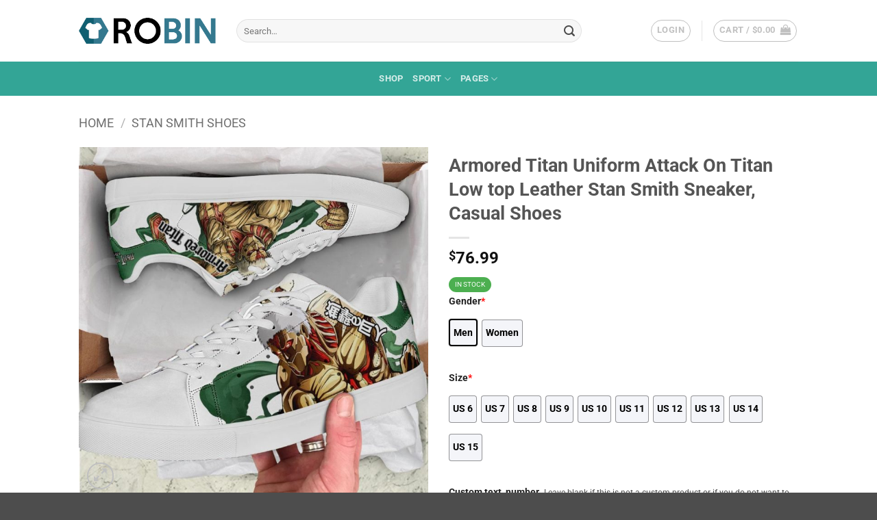

--- FILE ---
content_type: text/html; charset=UTF-8
request_url: https://robinplacefabrics.com/product/armored-titan-uniform-attack-on-titan-low-top-leather-stan-smith-sneaker-casual-shoes
body_size: 31512
content:
<!DOCTYPE html>
<html lang="en-US" class="loading-site no-js">
<head>
	<meta charset="UTF-8" />
	<link rel="profile" href="https://gmpg.org/xfn/11" />
	<link rel="pingback" href="https://robinplacefabrics.com/xmlrpc.php" />

	<script>(function(html){html.className = html.className.replace(/\bno-js\b/,'js')})(document.documentElement);</script>
<meta name='robots' content='index, follow, max-image-preview:large, max-snippet:-1, max-video-preview:-1' />
<meta name="viewport" content="width=device-width, initial-scale=1" />
	<!-- This site is optimized with the Yoast SEO plugin v26.7 - https://yoast.com/wordpress/plugins/seo/ -->
	<title>Armored Titan Uniform Attack On Titan Low top Leather Stan Smith Sneaker, Casual Shoes - RobinPlaceFabrics</title>
	<meta name="description" content="Armored Titan Uniform Attack On Titan Low top Leather Stan Smith Sneaker, Casual Shoes - Skate Sneakers. Custom Stan Smith Shoes Details: Regular fit" />
	<link rel="canonical" href="https://robinplacefabrics.com/product/armored-titan-uniform-attack-on-titan-low-top-leather-stan-smith-sneaker-casual-shoes" />
	<meta property="og:locale" content="en_US" />
	<meta property="og:type" content="article" />
	<meta property="og:title" content="Armored Titan Uniform Attack On Titan Low top Leather Stan Smith Sneaker, Casual Shoes - RobinPlaceFabrics" />
	<meta property="og:description" content="Armored Titan Uniform Attack On Titan Low top Leather Stan Smith Sneaker, Casual Shoes - Skate Sneakers. Custom Stan Smith Shoes Details: Regular fit" />
	<meta property="og:url" content="https://robinplacefabrics.com/product/armored-titan-uniform-attack-on-titan-low-top-leather-stan-smith-sneaker-casual-shoes" />
	<meta property="og:site_name" content="RobinPlaceFabrics" />
	<meta property="article:modified_time" content="2022-03-11T15:23:58+00:00" />
	<meta property="og:image" content="https://robinplacefabrics.com/wp-content/uploads/2022/03/armored-titan-uniform-attack-on-titan-low-top-leather-stan-smith-sneaker-casual-shoes-226-Wz7Hb.jpg" />
	<meta property="og:image:width" content="1000" />
	<meta property="og:image:height" content="1000" />
	<meta property="og:image:type" content="image/jpeg" />
	<meta name="twitter:card" content="summary_large_image" />
	<script type="application/ld+json" class="yoast-schema-graph">{"@context":"https://schema.org","@graph":[{"@type":"WebPage","@id":"https://robinplacefabrics.com/product/armored-titan-uniform-attack-on-titan-low-top-leather-stan-smith-sneaker-casual-shoes","url":"https://robinplacefabrics.com/product/armored-titan-uniform-attack-on-titan-low-top-leather-stan-smith-sneaker-casual-shoes","name":"Armored Titan Uniform Attack On Titan Low top Leather Stan Smith Sneaker, Casual Shoes - RobinPlaceFabrics","isPartOf":{"@id":"https://robinplacefabrics.com/#website"},"primaryImageOfPage":{"@id":"https://robinplacefabrics.com/product/armored-titan-uniform-attack-on-titan-low-top-leather-stan-smith-sneaker-casual-shoes#primaryimage"},"image":{"@id":"https://robinplacefabrics.com/product/armored-titan-uniform-attack-on-titan-low-top-leather-stan-smith-sneaker-casual-shoes#primaryimage"},"thumbnailUrl":"https://robinplacefabrics.com/wp-content/uploads/2022/03/armored-titan-uniform-attack-on-titan-low-top-leather-stan-smith-sneaker-casual-shoes-226-Wz7Hb.jpg","datePublished":"2022-03-11T14:35:29+00:00","dateModified":"2022-03-11T15:23:58+00:00","description":"Armored Titan Uniform Attack On Titan Low top Leather Stan Smith Sneaker, Casual Shoes - Skate Sneakers. Custom Stan Smith Shoes Details: Regular fit","breadcrumb":{"@id":"https://robinplacefabrics.com/product/armored-titan-uniform-attack-on-titan-low-top-leather-stan-smith-sneaker-casual-shoes#breadcrumb"},"inLanguage":"en-US","potentialAction":[{"@type":"ReadAction","target":["https://robinplacefabrics.com/product/armored-titan-uniform-attack-on-titan-low-top-leather-stan-smith-sneaker-casual-shoes"]}]},{"@type":"ImageObject","inLanguage":"en-US","@id":"https://robinplacefabrics.com/product/armored-titan-uniform-attack-on-titan-low-top-leather-stan-smith-sneaker-casual-shoes#primaryimage","url":"https://robinplacefabrics.com/wp-content/uploads/2022/03/armored-titan-uniform-attack-on-titan-low-top-leather-stan-smith-sneaker-casual-shoes-226-Wz7Hb.jpg","contentUrl":"https://robinplacefabrics.com/wp-content/uploads/2022/03/armored-titan-uniform-attack-on-titan-low-top-leather-stan-smith-sneaker-casual-shoes-226-Wz7Hb.jpg","width":1000,"height":1000},{"@type":"BreadcrumbList","@id":"https://robinplacefabrics.com/product/armored-titan-uniform-attack-on-titan-low-top-leather-stan-smith-sneaker-casual-shoes#breadcrumb","itemListElement":[{"@type":"ListItem","position":1,"name":"Home","item":"https://robinplacefabrics.com/"},{"@type":"ListItem","position":2,"name":"Shop","item":"https://robinplacefabrics.com/shop"},{"@type":"ListItem","position":3,"name":"Armored Titan Uniform Attack On Titan Low top Leather Stan Smith Sneaker, Casual Shoes"}]},{"@type":"WebSite","@id":"https://robinplacefabrics.com/#website","url":"https://robinplacefabrics.com/","name":"RobinPlaceFabrics","description":"","potentialAction":[{"@type":"SearchAction","target":{"@type":"EntryPoint","urlTemplate":"https://robinplacefabrics.com/?s={search_term_string}"},"query-input":{"@type":"PropertyValueSpecification","valueRequired":true,"valueName":"search_term_string"}}],"inLanguage":"en-US"}]}</script>
	<!-- / Yoast SEO plugin. -->


<link rel='prefetch' href='https://robinplacefabrics.com/wp-content/themes/flatsome/assets/js/flatsome.js?ver=e2eddd6c228105dac048' />
<link rel='prefetch' href='https://robinplacefabrics.com/wp-content/themes/flatsome/assets/js/chunk.slider.js?ver=3.20.4' />
<link rel='prefetch' href='https://robinplacefabrics.com/wp-content/themes/flatsome/assets/js/chunk.popups.js?ver=3.20.4' />
<link rel='prefetch' href='https://robinplacefabrics.com/wp-content/themes/flatsome/assets/js/chunk.tooltips.js?ver=3.20.4' />
<link rel='prefetch' href='https://robinplacefabrics.com/wp-content/themes/flatsome/assets/js/woocommerce.js?ver=1c9be63d628ff7c3ff4c' />
<link rel="alternate" type="application/rss+xml" title="RobinPlaceFabrics &raquo; Feed" href="https://robinplacefabrics.com/feed" />
<link rel="alternate" type="application/rss+xml" title="RobinPlaceFabrics &raquo; Comments Feed" href="https://robinplacefabrics.com/comments/feed" />
<link rel="alternate" title="oEmbed (JSON)" type="application/json+oembed" href="https://robinplacefabrics.com/wp-json/oembed/1.0/embed?url=https%3A%2F%2Frobinplacefabrics.com%2Fproduct%2Farmored-titan-uniform-attack-on-titan-low-top-leather-stan-smith-sneaker-casual-shoes" />
<link rel="alternate" title="oEmbed (XML)" type="text/xml+oembed" href="https://robinplacefabrics.com/wp-json/oembed/1.0/embed?url=https%3A%2F%2Frobinplacefabrics.com%2Fproduct%2Farmored-titan-uniform-attack-on-titan-low-top-leather-stan-smith-sneaker-casual-shoes&#038;format=xml" />
<style id='wp-img-auto-sizes-contain-inline-css' type='text/css'>
img:is([sizes=auto i],[sizes^="auto," i]){contain-intrinsic-size:3000px 1500px}
/*# sourceURL=wp-img-auto-sizes-contain-inline-css */
</style>

<style id='wp-emoji-styles-inline-css' type='text/css'>

	img.wp-smiley, img.emoji {
		display: inline !important;
		border: none !important;
		box-shadow: none !important;
		height: 1em !important;
		width: 1em !important;
		margin: 0 0.07em !important;
		vertical-align: -0.1em !important;
		background: none !important;
		padding: 0 !important;
	}
/*# sourceURL=wp-emoji-styles-inline-css */
</style>
<style id='wp-block-library-inline-css' type='text/css'>
:root{--wp-block-synced-color:#7a00df;--wp-block-synced-color--rgb:122,0,223;--wp-bound-block-color:var(--wp-block-synced-color);--wp-editor-canvas-background:#ddd;--wp-admin-theme-color:#007cba;--wp-admin-theme-color--rgb:0,124,186;--wp-admin-theme-color-darker-10:#006ba1;--wp-admin-theme-color-darker-10--rgb:0,107,160.5;--wp-admin-theme-color-darker-20:#005a87;--wp-admin-theme-color-darker-20--rgb:0,90,135;--wp-admin-border-width-focus:2px}@media (min-resolution:192dpi){:root{--wp-admin-border-width-focus:1.5px}}.wp-element-button{cursor:pointer}:root .has-very-light-gray-background-color{background-color:#eee}:root .has-very-dark-gray-background-color{background-color:#313131}:root .has-very-light-gray-color{color:#eee}:root .has-very-dark-gray-color{color:#313131}:root .has-vivid-green-cyan-to-vivid-cyan-blue-gradient-background{background:linear-gradient(135deg,#00d084,#0693e3)}:root .has-purple-crush-gradient-background{background:linear-gradient(135deg,#34e2e4,#4721fb 50%,#ab1dfe)}:root .has-hazy-dawn-gradient-background{background:linear-gradient(135deg,#faaca8,#dad0ec)}:root .has-subdued-olive-gradient-background{background:linear-gradient(135deg,#fafae1,#67a671)}:root .has-atomic-cream-gradient-background{background:linear-gradient(135deg,#fdd79a,#004a59)}:root .has-nightshade-gradient-background{background:linear-gradient(135deg,#330968,#31cdcf)}:root .has-midnight-gradient-background{background:linear-gradient(135deg,#020381,#2874fc)}:root{--wp--preset--font-size--normal:16px;--wp--preset--font-size--huge:42px}.has-regular-font-size{font-size:1em}.has-larger-font-size{font-size:2.625em}.has-normal-font-size{font-size:var(--wp--preset--font-size--normal)}.has-huge-font-size{font-size:var(--wp--preset--font-size--huge)}.has-text-align-center{text-align:center}.has-text-align-left{text-align:left}.has-text-align-right{text-align:right}.has-fit-text{white-space:nowrap!important}#end-resizable-editor-section{display:none}.aligncenter{clear:both}.items-justified-left{justify-content:flex-start}.items-justified-center{justify-content:center}.items-justified-right{justify-content:flex-end}.items-justified-space-between{justify-content:space-between}.screen-reader-text{border:0;clip-path:inset(50%);height:1px;margin:-1px;overflow:hidden;padding:0;position:absolute;width:1px;word-wrap:normal!important}.screen-reader-text:focus{background-color:#ddd;clip-path:none;color:#444;display:block;font-size:1em;height:auto;left:5px;line-height:normal;padding:15px 23px 14px;text-decoration:none;top:5px;width:auto;z-index:100000}html :where(.has-border-color){border-style:solid}html :where([style*=border-top-color]){border-top-style:solid}html :where([style*=border-right-color]){border-right-style:solid}html :where([style*=border-bottom-color]){border-bottom-style:solid}html :where([style*=border-left-color]){border-left-style:solid}html :where([style*=border-width]){border-style:solid}html :where([style*=border-top-width]){border-top-style:solid}html :where([style*=border-right-width]){border-right-style:solid}html :where([style*=border-bottom-width]){border-bottom-style:solid}html :where([style*=border-left-width]){border-left-style:solid}html :where(img[class*=wp-image-]){height:auto;max-width:100%}:where(figure){margin:0 0 1em}html :where(.is-position-sticky){--wp-admin--admin-bar--position-offset:var(--wp-admin--admin-bar--height,0px)}@media screen and (max-width:600px){html :where(.is-position-sticky){--wp-admin--admin-bar--position-offset:0px}}

/*# sourceURL=wp-block-library-inline-css */
</style><link rel='stylesheet' id='wc-blocks-style-css' href='https://robinplacefabrics.com/wp-content/plugins/woocommerce/assets/client/blocks/wc-blocks.css?ver=wc-8.9.4' type='text/css' media='all' />
<style id='global-styles-inline-css' type='text/css'>
:root{--wp--preset--aspect-ratio--square: 1;--wp--preset--aspect-ratio--4-3: 4/3;--wp--preset--aspect-ratio--3-4: 3/4;--wp--preset--aspect-ratio--3-2: 3/2;--wp--preset--aspect-ratio--2-3: 2/3;--wp--preset--aspect-ratio--16-9: 16/9;--wp--preset--aspect-ratio--9-16: 9/16;--wp--preset--color--black: #000000;--wp--preset--color--cyan-bluish-gray: #abb8c3;--wp--preset--color--white: #ffffff;--wp--preset--color--pale-pink: #f78da7;--wp--preset--color--vivid-red: #cf2e2e;--wp--preset--color--luminous-vivid-orange: #ff6900;--wp--preset--color--luminous-vivid-amber: #fcb900;--wp--preset--color--light-green-cyan: #7bdcb5;--wp--preset--color--vivid-green-cyan: #00d084;--wp--preset--color--pale-cyan-blue: #8ed1fc;--wp--preset--color--vivid-cyan-blue: #0693e3;--wp--preset--color--vivid-purple: #9b51e0;--wp--preset--color--primary: #33A596;--wp--preset--color--secondary: #C05530;--wp--preset--color--success: #627D47;--wp--preset--color--alert: #b20000;--wp--preset--gradient--vivid-cyan-blue-to-vivid-purple: linear-gradient(135deg,rgb(6,147,227) 0%,rgb(155,81,224) 100%);--wp--preset--gradient--light-green-cyan-to-vivid-green-cyan: linear-gradient(135deg,rgb(122,220,180) 0%,rgb(0,208,130) 100%);--wp--preset--gradient--luminous-vivid-amber-to-luminous-vivid-orange: linear-gradient(135deg,rgb(252,185,0) 0%,rgb(255,105,0) 100%);--wp--preset--gradient--luminous-vivid-orange-to-vivid-red: linear-gradient(135deg,rgb(255,105,0) 0%,rgb(207,46,46) 100%);--wp--preset--gradient--very-light-gray-to-cyan-bluish-gray: linear-gradient(135deg,rgb(238,238,238) 0%,rgb(169,184,195) 100%);--wp--preset--gradient--cool-to-warm-spectrum: linear-gradient(135deg,rgb(74,234,220) 0%,rgb(151,120,209) 20%,rgb(207,42,186) 40%,rgb(238,44,130) 60%,rgb(251,105,98) 80%,rgb(254,248,76) 100%);--wp--preset--gradient--blush-light-purple: linear-gradient(135deg,rgb(255,206,236) 0%,rgb(152,150,240) 100%);--wp--preset--gradient--blush-bordeaux: linear-gradient(135deg,rgb(254,205,165) 0%,rgb(254,45,45) 50%,rgb(107,0,62) 100%);--wp--preset--gradient--luminous-dusk: linear-gradient(135deg,rgb(255,203,112) 0%,rgb(199,81,192) 50%,rgb(65,88,208) 100%);--wp--preset--gradient--pale-ocean: linear-gradient(135deg,rgb(255,245,203) 0%,rgb(182,227,212) 50%,rgb(51,167,181) 100%);--wp--preset--gradient--electric-grass: linear-gradient(135deg,rgb(202,248,128) 0%,rgb(113,206,126) 100%);--wp--preset--gradient--midnight: linear-gradient(135deg,rgb(2,3,129) 0%,rgb(40,116,252) 100%);--wp--preset--font-size--small: 13px;--wp--preset--font-size--medium: 20px;--wp--preset--font-size--large: 36px;--wp--preset--font-size--x-large: 42px;--wp--preset--spacing--20: 0.44rem;--wp--preset--spacing--30: 0.67rem;--wp--preset--spacing--40: 1rem;--wp--preset--spacing--50: 1.5rem;--wp--preset--spacing--60: 2.25rem;--wp--preset--spacing--70: 3.38rem;--wp--preset--spacing--80: 5.06rem;--wp--preset--shadow--natural: 6px 6px 9px rgba(0, 0, 0, 0.2);--wp--preset--shadow--deep: 12px 12px 50px rgba(0, 0, 0, 0.4);--wp--preset--shadow--sharp: 6px 6px 0px rgba(0, 0, 0, 0.2);--wp--preset--shadow--outlined: 6px 6px 0px -3px rgb(255, 255, 255), 6px 6px rgb(0, 0, 0);--wp--preset--shadow--crisp: 6px 6px 0px rgb(0, 0, 0);}:where(body) { margin: 0; }.wp-site-blocks > .alignleft { float: left; margin-right: 2em; }.wp-site-blocks > .alignright { float: right; margin-left: 2em; }.wp-site-blocks > .aligncenter { justify-content: center; margin-left: auto; margin-right: auto; }:where(.is-layout-flex){gap: 0.5em;}:where(.is-layout-grid){gap: 0.5em;}.is-layout-flow > .alignleft{float: left;margin-inline-start: 0;margin-inline-end: 2em;}.is-layout-flow > .alignright{float: right;margin-inline-start: 2em;margin-inline-end: 0;}.is-layout-flow > .aligncenter{margin-left: auto !important;margin-right: auto !important;}.is-layout-constrained > .alignleft{float: left;margin-inline-start: 0;margin-inline-end: 2em;}.is-layout-constrained > .alignright{float: right;margin-inline-start: 2em;margin-inline-end: 0;}.is-layout-constrained > .aligncenter{margin-left: auto !important;margin-right: auto !important;}.is-layout-constrained > :where(:not(.alignleft):not(.alignright):not(.alignfull)){margin-left: auto !important;margin-right: auto !important;}body .is-layout-flex{display: flex;}.is-layout-flex{flex-wrap: wrap;align-items: center;}.is-layout-flex > :is(*, div){margin: 0;}body .is-layout-grid{display: grid;}.is-layout-grid > :is(*, div){margin: 0;}body{padding-top: 0px;padding-right: 0px;padding-bottom: 0px;padding-left: 0px;}a:where(:not(.wp-element-button)){text-decoration: none;}:root :where(.wp-element-button, .wp-block-button__link){background-color: #32373c;border-width: 0;color: #fff;font-family: inherit;font-size: inherit;font-style: inherit;font-weight: inherit;letter-spacing: inherit;line-height: inherit;padding-top: calc(0.667em + 2px);padding-right: calc(1.333em + 2px);padding-bottom: calc(0.667em + 2px);padding-left: calc(1.333em + 2px);text-decoration: none;text-transform: inherit;}.has-black-color{color: var(--wp--preset--color--black) !important;}.has-cyan-bluish-gray-color{color: var(--wp--preset--color--cyan-bluish-gray) !important;}.has-white-color{color: var(--wp--preset--color--white) !important;}.has-pale-pink-color{color: var(--wp--preset--color--pale-pink) !important;}.has-vivid-red-color{color: var(--wp--preset--color--vivid-red) !important;}.has-luminous-vivid-orange-color{color: var(--wp--preset--color--luminous-vivid-orange) !important;}.has-luminous-vivid-amber-color{color: var(--wp--preset--color--luminous-vivid-amber) !important;}.has-light-green-cyan-color{color: var(--wp--preset--color--light-green-cyan) !important;}.has-vivid-green-cyan-color{color: var(--wp--preset--color--vivid-green-cyan) !important;}.has-pale-cyan-blue-color{color: var(--wp--preset--color--pale-cyan-blue) !important;}.has-vivid-cyan-blue-color{color: var(--wp--preset--color--vivid-cyan-blue) !important;}.has-vivid-purple-color{color: var(--wp--preset--color--vivid-purple) !important;}.has-primary-color{color: var(--wp--preset--color--primary) !important;}.has-secondary-color{color: var(--wp--preset--color--secondary) !important;}.has-success-color{color: var(--wp--preset--color--success) !important;}.has-alert-color{color: var(--wp--preset--color--alert) !important;}.has-black-background-color{background-color: var(--wp--preset--color--black) !important;}.has-cyan-bluish-gray-background-color{background-color: var(--wp--preset--color--cyan-bluish-gray) !important;}.has-white-background-color{background-color: var(--wp--preset--color--white) !important;}.has-pale-pink-background-color{background-color: var(--wp--preset--color--pale-pink) !important;}.has-vivid-red-background-color{background-color: var(--wp--preset--color--vivid-red) !important;}.has-luminous-vivid-orange-background-color{background-color: var(--wp--preset--color--luminous-vivid-orange) !important;}.has-luminous-vivid-amber-background-color{background-color: var(--wp--preset--color--luminous-vivid-amber) !important;}.has-light-green-cyan-background-color{background-color: var(--wp--preset--color--light-green-cyan) !important;}.has-vivid-green-cyan-background-color{background-color: var(--wp--preset--color--vivid-green-cyan) !important;}.has-pale-cyan-blue-background-color{background-color: var(--wp--preset--color--pale-cyan-blue) !important;}.has-vivid-cyan-blue-background-color{background-color: var(--wp--preset--color--vivid-cyan-blue) !important;}.has-vivid-purple-background-color{background-color: var(--wp--preset--color--vivid-purple) !important;}.has-primary-background-color{background-color: var(--wp--preset--color--primary) !important;}.has-secondary-background-color{background-color: var(--wp--preset--color--secondary) !important;}.has-success-background-color{background-color: var(--wp--preset--color--success) !important;}.has-alert-background-color{background-color: var(--wp--preset--color--alert) !important;}.has-black-border-color{border-color: var(--wp--preset--color--black) !important;}.has-cyan-bluish-gray-border-color{border-color: var(--wp--preset--color--cyan-bluish-gray) !important;}.has-white-border-color{border-color: var(--wp--preset--color--white) !important;}.has-pale-pink-border-color{border-color: var(--wp--preset--color--pale-pink) !important;}.has-vivid-red-border-color{border-color: var(--wp--preset--color--vivid-red) !important;}.has-luminous-vivid-orange-border-color{border-color: var(--wp--preset--color--luminous-vivid-orange) !important;}.has-luminous-vivid-amber-border-color{border-color: var(--wp--preset--color--luminous-vivid-amber) !important;}.has-light-green-cyan-border-color{border-color: var(--wp--preset--color--light-green-cyan) !important;}.has-vivid-green-cyan-border-color{border-color: var(--wp--preset--color--vivid-green-cyan) !important;}.has-pale-cyan-blue-border-color{border-color: var(--wp--preset--color--pale-cyan-blue) !important;}.has-vivid-cyan-blue-border-color{border-color: var(--wp--preset--color--vivid-cyan-blue) !important;}.has-vivid-purple-border-color{border-color: var(--wp--preset--color--vivid-purple) !important;}.has-primary-border-color{border-color: var(--wp--preset--color--primary) !important;}.has-secondary-border-color{border-color: var(--wp--preset--color--secondary) !important;}.has-success-border-color{border-color: var(--wp--preset--color--success) !important;}.has-alert-border-color{border-color: var(--wp--preset--color--alert) !important;}.has-vivid-cyan-blue-to-vivid-purple-gradient-background{background: var(--wp--preset--gradient--vivid-cyan-blue-to-vivid-purple) !important;}.has-light-green-cyan-to-vivid-green-cyan-gradient-background{background: var(--wp--preset--gradient--light-green-cyan-to-vivid-green-cyan) !important;}.has-luminous-vivid-amber-to-luminous-vivid-orange-gradient-background{background: var(--wp--preset--gradient--luminous-vivid-amber-to-luminous-vivid-orange) !important;}.has-luminous-vivid-orange-to-vivid-red-gradient-background{background: var(--wp--preset--gradient--luminous-vivid-orange-to-vivid-red) !important;}.has-very-light-gray-to-cyan-bluish-gray-gradient-background{background: var(--wp--preset--gradient--very-light-gray-to-cyan-bluish-gray) !important;}.has-cool-to-warm-spectrum-gradient-background{background: var(--wp--preset--gradient--cool-to-warm-spectrum) !important;}.has-blush-light-purple-gradient-background{background: var(--wp--preset--gradient--blush-light-purple) !important;}.has-blush-bordeaux-gradient-background{background: var(--wp--preset--gradient--blush-bordeaux) !important;}.has-luminous-dusk-gradient-background{background: var(--wp--preset--gradient--luminous-dusk) !important;}.has-pale-ocean-gradient-background{background: var(--wp--preset--gradient--pale-ocean) !important;}.has-electric-grass-gradient-background{background: var(--wp--preset--gradient--electric-grass) !important;}.has-midnight-gradient-background{background: var(--wp--preset--gradient--midnight) !important;}.has-small-font-size{font-size: var(--wp--preset--font-size--small) !important;}.has-medium-font-size{font-size: var(--wp--preset--font-size--medium) !important;}.has-large-font-size{font-size: var(--wp--preset--font-size--large) !important;}.has-x-large-font-size{font-size: var(--wp--preset--font-size--x-large) !important;}
/*# sourceURL=global-styles-inline-css */
</style>

<link rel='stylesheet' id='wcpa-datetime-css' href='https://robinplacefabrics.com/wp-content/plugins/woo-custom-product-addons-pro/assets/plugins/datetimepicker/jquery.datetimepicker.min.css?ver=4.2.1' type='text/css' media='all' />
<link rel='stylesheet' id='wcpa-colorpicker-css' href='https://robinplacefabrics.com/wp-content/plugins/woo-custom-product-addons-pro/assets/plugins/spectrum/spectrum.min.css?ver=4.2.1' type='text/css' media='all' />
<link rel='stylesheet' id='wcpa-frontend-css' href='https://robinplacefabrics.com/wp-content/plugins/woo-custom-product-addons-pro/assets/css/frontend.min.css?ver=4.2.1' type='text/css' media='all' />
<link rel='stylesheet' id='photoswipe-css' href='https://robinplacefabrics.com/wp-content/plugins/woocommerce/assets/css/photoswipe/photoswipe.min.css?ver=8.9.4' type='text/css' media='all' />
<link rel='stylesheet' id='photoswipe-default-skin-css' href='https://robinplacefabrics.com/wp-content/plugins/woocommerce/assets/css/photoswipe/default-skin/default-skin.min.css?ver=8.9.4' type='text/css' media='all' />
<style id='woocommerce-inline-inline-css' type='text/css'>
.woocommerce form .form-row .required { visibility: visible; }
/*# sourceURL=woocommerce-inline-inline-css */
</style>
<link rel='stylesheet' id='flatsome-swatches-frontend-css' href='https://robinplacefabrics.com/wp-content/themes/flatsome/assets/css/extensions/flatsome-swatches-frontend.css?ver=3.20.4' type='text/css' media='all' />
<link rel='stylesheet' id='flatsome-main-css' href='https://robinplacefabrics.com/wp-content/themes/flatsome/assets/css/flatsome.css?ver=3.20.4' type='text/css' media='all' />
<style id='flatsome-main-inline-css' type='text/css'>
@font-face {
				font-family: "fl-icons";
				font-display: block;
				src: url(https://robinplacefabrics.com/wp-content/themes/flatsome/assets/css/icons/fl-icons.eot?v=3.20.4);
				src:
					url(https://robinplacefabrics.com/wp-content/themes/flatsome/assets/css/icons/fl-icons.eot#iefix?v=3.20.4) format("embedded-opentype"),
					url(https://robinplacefabrics.com/wp-content/themes/flatsome/assets/css/icons/fl-icons.woff2?v=3.20.4) format("woff2"),
					url(https://robinplacefabrics.com/wp-content/themes/flatsome/assets/css/icons/fl-icons.ttf?v=3.20.4) format("truetype"),
					url(https://robinplacefabrics.com/wp-content/themes/flatsome/assets/css/icons/fl-icons.woff?v=3.20.4) format("woff"),
					url(https://robinplacefabrics.com/wp-content/themes/flatsome/assets/css/icons/fl-icons.svg?v=3.20.4#fl-icons) format("svg");
			}
/*# sourceURL=flatsome-main-inline-css */
</style>
<link rel='stylesheet' id='flatsome-shop-css' href='https://robinplacefabrics.com/wp-content/themes/flatsome/assets/css/flatsome-shop.css?ver=3.20.4' type='text/css' media='all' />
<link rel='stylesheet' id='flatsome-style-css' href='https://robinplacefabrics.com/wp-content/themes/flatsome-child/style.css?ver=3.0' type='text/css' media='all' />
<script type="text/javascript" src="https://robinplacefabrics.com/wp-includes/js/jquery/jquery.min.js?ver=3.7.1" id="jquery-core-js"></script>
<script type="text/javascript" src="https://robinplacefabrics.com/wp-includes/js/jquery/jquery-migrate.min.js?ver=3.4.1" id="jquery-migrate-js"></script>
<script type="text/javascript" src="https://robinplacefabrics.com/wp-content/plugins/woocommerce/assets/js/jquery-blockui/jquery.blockUI.min.js?ver=2.7.0-wc.8.9.4" id="jquery-blockui-js" data-wp-strategy="defer"></script>
<script type="text/javascript" id="wc-add-to-cart-js-extra">
/* <![CDATA[ */
var wc_add_to_cart_params = {"ajax_url":"/wp-admin/admin-ajax.php","wc_ajax_url":"/?wc-ajax=%%endpoint%%","i18n_view_cart":"View cart","cart_url":"https://robinplacefabrics.com/cart","is_cart":"","cart_redirect_after_add":"no"};
//# sourceURL=wc-add-to-cart-js-extra
/* ]]> */
</script>
<script type="text/javascript" src="https://robinplacefabrics.com/wp-content/plugins/woocommerce/assets/js/frontend/add-to-cart.min.js?ver=8.9.4" id="wc-add-to-cart-js" defer="defer" data-wp-strategy="defer"></script>
<script type="text/javascript" src="https://robinplacefabrics.com/wp-content/plugins/woocommerce/assets/js/photoswipe/photoswipe.min.js?ver=4.1.1-wc.8.9.4" id="photoswipe-js" defer="defer" data-wp-strategy="defer"></script>
<script type="text/javascript" src="https://robinplacefabrics.com/wp-content/plugins/woocommerce/assets/js/photoswipe/photoswipe-ui-default.min.js?ver=4.1.1-wc.8.9.4" id="photoswipe-ui-default-js" defer="defer" data-wp-strategy="defer"></script>
<script type="text/javascript" id="wc-single-product-js-extra">
/* <![CDATA[ */
var wc_single_product_params = {"i18n_required_rating_text":"Please select a rating","review_rating_required":"yes","flexslider":{"rtl":false,"animation":"slide","smoothHeight":true,"directionNav":false,"controlNav":"thumbnails","slideshow":false,"animationSpeed":500,"animationLoop":false,"allowOneSlide":false},"zoom_enabled":"","zoom_options":[],"photoswipe_enabled":"1","photoswipe_options":{"shareEl":false,"closeOnScroll":false,"history":false,"hideAnimationDuration":0,"showAnimationDuration":0},"flexslider_enabled":""};
//# sourceURL=wc-single-product-js-extra
/* ]]> */
</script>
<script type="text/javascript" src="https://robinplacefabrics.com/wp-content/plugins/woocommerce/assets/js/frontend/single-product.min.js?ver=8.9.4" id="wc-single-product-js" defer="defer" data-wp-strategy="defer"></script>
<script type="text/javascript" src="https://robinplacefabrics.com/wp-content/plugins/woocommerce/assets/js/js-cookie/js.cookie.min.js?ver=2.1.4-wc.8.9.4" id="js-cookie-js" data-wp-strategy="defer"></script>
<link rel="https://api.w.org/" href="https://robinplacefabrics.com/wp-json/" /><link rel="alternate" title="JSON" type="application/json" href="https://robinplacefabrics.com/wp-json/wp/v2/product/1017874" /><link rel="EditURI" type="application/rsd+xml" title="RSD" href="https://robinplacefabrics.com/xmlrpc.php?rsd" />
<meta name="generator" content="WordPress 6.9" />
<meta name="generator" content="WooCommerce 8.9.4" />
<link rel='shortlink' href='https://robinplacefabrics.com/?p=1017874' />
<!-- Google tag (gtag.js) -->
<script async src="https://www.googletagmanager.com/gtag/js?id=UA-179287479-1"></script>
<script>
  window.dataLayer = window.dataLayer || [];
  function gtag(){dataLayer.push(arguments);}
  gtag('js', new Date());

  gtag('config', 'UA-179287479-1');
</script>

	<noscript><style>.woocommerce-product-gallery{ opacity: 1 !important; }</style></noscript>
	<link rel="icon" href="https://robinplacefabrics.com/wp-content/uploads/2017/08/cropped-Robin-icon-280x280.png" sizes="32x32" />
<link rel="icon" href="https://robinplacefabrics.com/wp-content/uploads/2017/08/cropped-Robin-icon-280x280.png" sizes="192x192" />
<link rel="apple-touch-icon" href="https://robinplacefabrics.com/wp-content/uploads/2017/08/cropped-Robin-icon-280x280.png" />
<meta name="msapplication-TileImage" content="https://robinplacefabrics.com/wp-content/uploads/2017/08/cropped-Robin-icon-280x280.png" />
<style id="custom-css" type="text/css">:root {--primary-color: #33A596;--fs-color-primary: #33A596;--fs-color-secondary: #C05530;--fs-color-success: #627D47;--fs-color-alert: #b20000;--fs-color-base: #4a4a4a;--fs-experimental-link-color: #334862;--fs-experimental-link-color-hover: #33A596;}.tooltipster-base {--tooltip-color: #fff;--tooltip-bg-color: #000;}.off-canvas-right .mfp-content, .off-canvas-left .mfp-content {--drawer-width: 300px;}.off-canvas .mfp-content.off-canvas-cart {--drawer-width: 360px;}.header-main{height: 90px}#logo img{max-height: 90px}#logo{width:200px;}.header-bottom{min-height: 44px}.header-top{min-height: 40px}.transparent .header-main{height: 90px}.transparent #logo img{max-height: 90px}.has-transparent + .page-title:first-of-type,.has-transparent + #main > .page-title,.has-transparent + #main > div > .page-title,.has-transparent + #main .page-header-wrapper:first-of-type .page-title{padding-top: 140px;}.header.show-on-scroll,.stuck .header-main{height:70px!important}.stuck #logo img{max-height: 70px!important}.search-form{ width: 84%;}.header-bottom {background-color: #33a596}.top-bar-nav > li > a{line-height: 16px }.header-main .nav > li > a{line-height: 16px }.stuck .header-main .nav > li > a{line-height: 50px }.header-bottom-nav > li > a{line-height: 30px }@media (max-width: 549px) {.header-main{height: 70px}#logo img{max-height: 70px}}.header-top{background-color:#000000!important;}body{font-size: 100%;}@media screen and (max-width: 549px){body{font-size: 100%;}}body{font-family: Roboto, sans-serif;}body {font-weight: 400;font-style: normal;}.nav > li > a {font-family: Roboto, sans-serif;}.mobile-sidebar-levels-2 .nav > li > ul > li > a {font-family: Roboto, sans-serif;}.nav > li > a,.mobile-sidebar-levels-2 .nav > li > ul > li > a {font-weight: 700;font-style: normal;}h1,h2,h3,h4,h5,h6,.heading-font, .off-canvas-center .nav-sidebar.nav-vertical > li > a{font-family: Roboto, sans-serif;}h1,h2,h3,h4,h5,h6,.heading-font,.banner h1,.banner h2 {font-weight: 700;font-style: normal;}.alt-font{font-family: "Dancing Script", sans-serif;}.alt-font {font-weight: 400!important;font-style: normal!important;}.current .breadcrumb-step, [data-icon-label]:after, .button#place_order,.button.checkout,.checkout-button,.single_add_to_cart_button.button, .sticky-add-to-cart-select-options-button{background-color: #81D742!important }.shop-page-title.featured-title .title-bg{ background-image: url(https://robinplacefabrics.com/wp-content/uploads/2022/03/armored-titan-uniform-attack-on-titan-low-top-leather-stan-smith-sneaker-casual-shoes-226-Wz7Hb.jpg)!important;}@media screen and (min-width: 550px){.products .box-vertical .box-image{min-width: 247px!important;width: 247px!important;}}.page-title-small + main .product-container > .row{padding-top:0;}button[name='update_cart'] { display: none; }.nav-vertical-fly-out > li + li {border-top-width: 1px; border-top-style: solid;}/* Custom CSS */.wcpa_price_summary {color: red;font-size: large;font-weight: bold;}.bm-product-gallery{position: sticky;top: 10px;height: inherit;}.wcpa_form_outer .wcpa_form_item .wcpa_disp_type_square .wcpa_image input:checked+img{box-shadow: 0 0 0px 2px #000000;border-radius: 5px;}.wcpa_form_outer .wcpa_form_item .color-group .wcpa_color input:checked+label span {border: 2px solid #000000;box-shadow: 0 0 1px 1px rgba(14,14,14,.16);}.styled-paragraph {font-size: 20px;color: #222;background-color: #e3f2fd;padding: 15px;border-left: 6px solid #1e88e5;border-radius: 4px;margin: 20px 0;text-align: left;}/* CSS for the styled link */.styled-link {color: #1e88e5;text-decoration: underline;font-style: italic;}.styled-link:hover {color: #0d47a1;text-decoration: none;border-bottom: 2px solid #0d47a1;}/* Custom Black Friday Banner Styles */.custom-banner {background-color: #000; /* Black background */color: #fff; /* White text */text-align: center;padding: 20px;border-radius: 10px;box-shadow: 0 4px 8px rgba(0, 0, 0, 0.2);margin: 20px auto;max-width: 600px;font-family: Arial, sans-serif;}.custom-banner-content {display: flex;flex-direction: column;align-items: center;gap: 10px;}.custom-banner-title {font-size: 24px;margin: 0;text-transform: uppercase;letter-spacing: 2px;font-weight: bold;color:red}.custom-banner-text {font-size: 16px;margin: 0;}.custom-code {background-color: #f39c12; /* Bright orange background */color: #000;padding: 5px 10px;border-radius: 5px;font-weight: bold;}.custom-banner-date {font-size: 14px;color: #f39c12; /* Bright orange */margin: 0;font-style: italic;}.holiday-shipping-notice {background-color: #fff4e5; /* Màu nền nhấn mạnh */border: 1px solid #ffa500; /* Đường viền màu cam nổi bật */padding: 15px;border-radius: 8px; /* Bo tròn các góc */margin: 20px 0;font-family: Arial, sans-serif;color: #333; /* Màu chữ dễ đọc */text-align: center;box-shadow: 0 2px 5px rgba(0, 0, 0, 0.1); /* Hiệu ứng đổ bóng nhẹ */}.notice-message {font-size: 16px;line-height: 1.5;}.notice-date {color: #d9534f; /* Màu đỏ nổi bật cho ngày */font-weight: bold;}.buy-more-save-box {border: 1.5px solid #32a596;border-radius: 10px;padding: 16px;margin-top: 15px;background: #f7fffd;font-size: 14px;}.buy-more-title {font-weight: 700;font-size: 16px;margin-bottom: 12px;color: #1e3f3a;}.buy-more-item {display: flex;align-items: center;gap: 12px;padding: 10px 0;}.buy-more-item:not(:last-child) {border-bottom: 1px dashed rgba(50,165,150,0.35);}.save-badge {background: #32a596;color: #fff;font-weight: 700;font-size: 12px;padding: 6px 12px;border-radius: 20px;white-space: nowrap;}.buy-more-text strong {display: block;font-size: 14px;color: #000;}.buy-more-text span {color: #555;font-size: 13px;}.buy-more-text b {color: #ef233c;font-size: 16px;font-weight: 800;letter-spacing: 0.5px;}.promo-box {margin-top: 16px;padding: 14px;border-radius: 12px;background: linear-gradient(135deg, #fff7e6, #ffffff);border: 1px solid #ffd89c;}.promo-row {display: flex;align-items: center;gap: 12px;padding: 10px;border-radius: 8px;}.promo-row + .promo-row {margin-top: 8px;}.promo-highlight {background: ##244990;}.promo-badge {background: #244990;color: #fff;font-weight: 700;font-size: 12px;padding: 6px 10px;border-radius: 20px;white-space: nowrap;}.promo-content strong {display: block;font-size: 15px;color: #222;}.promo-content span {font-size: 14px;color: #555;}.promo-content b {color: #244990;letter-spacing: 1px;}@media (max-width: 768px) {.promo-content strong {font-size: 14px;}.promo-content span {font-size: 13px;}}.dp-shipping-estimator {margin-top: 16px;padding: 10px;border: 1px solid #e5e7eb;border-radius: 10px;background: #ffffff;font-size: 14px;}/* Dropdown */.dp-shipping-estimator select {width: 100%;padding: 10px 12px;border: 1px solid #d1d5db;border-radius: 6px;font-size: 14px;background: #fff;margin-bottom: 12px;}/* Main text */.dp-estimate-text {font-size: 14px;line-height: 1.5;color: #111827;margin-bottom: 14px;}.dp-estimate-text strong {font-weight: 600;color: #1e3a8a; /* navy */}/* Timeline */.dp-timeline {display: grid;grid-template-columns: repeat(3, 1fr);gap: 8px;margin-bottom: 12px;}.dp-timeline div {padding: 8px 6px;border: 1px solid #e5e7eb;border-radius: 8px;background: #f9fafb;text-align: center;}.dp-timeline strong {font-size: 13px;font-weight: 600;color: #374151;margin-bottom: 2px;}.dp-timeline span {font-size: 13px;color: #1f2937;}/* Note */.dp-note {display: block;font-size: 12px;color: #6b7280;line-height: 1.4;}/* Mobile */@media (max-width: 480px) {.dp-timeline {grid-template-columns: 1fr;}}.dp-shipping-estimator select {appearance: none;-webkit-appearance: none;-moz-appearance: none;background-color: #fff;background-image: url("data:image/svg+xml,%3Csvg xmlns='http://www.w3.org/2000/svg' width='12' height='12' viewBox='0 0 24 24' fill='none' stroke='%236b7280' stroke-width='2' stroke-linecap='round' stroke-linejoin='round'%3E%3Cpolyline points='6 9 12 15 18 9'/%3E%3C/svg%3E");background-repeat: no-repeat;background-position: right 12px center;background-size: 12px;height: auto;padding-right: 36px; /* chừa chỗ cho mũi tên */}.dp-shipping-estimator select:focus {outline: none;border-color: #1e3a8a;}.label-new.menu-item > a:after{content:"New";}.label-hot.menu-item > a:after{content:"Hot";}.label-sale.menu-item > a:after{content:"Sale";}.label-popular.menu-item > a:after{content:"Popular";}</style>		<style type="text/css" id="wp-custom-css">
			.stock-status {
    display: inline-block;
    padding: 3px 9px;
    background-color: #4CAF50;
    color: #fff;
    border-radius: 20px;
    font-size: 10px;
    text-transform: uppercase;
    transition: 0.3s;
}

.stock-status:hover {
    background-color: #45a049;
    box-shadow: 0 2px 4px rgba(0, 0, 0, 0.1);
}		</style>
		<style id="flatsome-swatches-css">.variations th,.variations td {display: block;}.variations .label {display: flex;align-items: center;}.variations .label label {margin: .5em 0;}.ux-swatch-selected-value {font-weight: normal;font-size: .9em;}.variations_form .ux-swatch.selected {box-shadow: 0 0 0 2px #dd3333;}.ux-swatches-in-loop .ux-swatch.selected {box-shadow: 0 0 0 2px var(--fs-color-secondary);}</style><style id="kirki-inline-styles">/* cyrillic-ext */
@font-face {
  font-family: 'Roboto';
  font-style: normal;
  font-weight: 400;
  font-stretch: 100%;
  font-display: swap;
  src: url(https://robinplacefabrics.com/wp-content/fonts/roboto/KFO7CnqEu92Fr1ME7kSn66aGLdTylUAMa3GUBGEe.woff2) format('woff2');
  unicode-range: U+0460-052F, U+1C80-1C8A, U+20B4, U+2DE0-2DFF, U+A640-A69F, U+FE2E-FE2F;
}
/* cyrillic */
@font-face {
  font-family: 'Roboto';
  font-style: normal;
  font-weight: 400;
  font-stretch: 100%;
  font-display: swap;
  src: url(https://robinplacefabrics.com/wp-content/fonts/roboto/KFO7CnqEu92Fr1ME7kSn66aGLdTylUAMa3iUBGEe.woff2) format('woff2');
  unicode-range: U+0301, U+0400-045F, U+0490-0491, U+04B0-04B1, U+2116;
}
/* greek-ext */
@font-face {
  font-family: 'Roboto';
  font-style: normal;
  font-weight: 400;
  font-stretch: 100%;
  font-display: swap;
  src: url(https://robinplacefabrics.com/wp-content/fonts/roboto/KFO7CnqEu92Fr1ME7kSn66aGLdTylUAMa3CUBGEe.woff2) format('woff2');
  unicode-range: U+1F00-1FFF;
}
/* greek */
@font-face {
  font-family: 'Roboto';
  font-style: normal;
  font-weight: 400;
  font-stretch: 100%;
  font-display: swap;
  src: url(https://robinplacefabrics.com/wp-content/fonts/roboto/KFO7CnqEu92Fr1ME7kSn66aGLdTylUAMa3-UBGEe.woff2) format('woff2');
  unicode-range: U+0370-0377, U+037A-037F, U+0384-038A, U+038C, U+038E-03A1, U+03A3-03FF;
}
/* math */
@font-face {
  font-family: 'Roboto';
  font-style: normal;
  font-weight: 400;
  font-stretch: 100%;
  font-display: swap;
  src: url(https://robinplacefabrics.com/wp-content/fonts/roboto/KFO7CnqEu92Fr1ME7kSn66aGLdTylUAMawCUBGEe.woff2) format('woff2');
  unicode-range: U+0302-0303, U+0305, U+0307-0308, U+0310, U+0312, U+0315, U+031A, U+0326-0327, U+032C, U+032F-0330, U+0332-0333, U+0338, U+033A, U+0346, U+034D, U+0391-03A1, U+03A3-03A9, U+03B1-03C9, U+03D1, U+03D5-03D6, U+03F0-03F1, U+03F4-03F5, U+2016-2017, U+2034-2038, U+203C, U+2040, U+2043, U+2047, U+2050, U+2057, U+205F, U+2070-2071, U+2074-208E, U+2090-209C, U+20D0-20DC, U+20E1, U+20E5-20EF, U+2100-2112, U+2114-2115, U+2117-2121, U+2123-214F, U+2190, U+2192, U+2194-21AE, U+21B0-21E5, U+21F1-21F2, U+21F4-2211, U+2213-2214, U+2216-22FF, U+2308-230B, U+2310, U+2319, U+231C-2321, U+2336-237A, U+237C, U+2395, U+239B-23B7, U+23D0, U+23DC-23E1, U+2474-2475, U+25AF, U+25B3, U+25B7, U+25BD, U+25C1, U+25CA, U+25CC, U+25FB, U+266D-266F, U+27C0-27FF, U+2900-2AFF, U+2B0E-2B11, U+2B30-2B4C, U+2BFE, U+3030, U+FF5B, U+FF5D, U+1D400-1D7FF, U+1EE00-1EEFF;
}
/* symbols */
@font-face {
  font-family: 'Roboto';
  font-style: normal;
  font-weight: 400;
  font-stretch: 100%;
  font-display: swap;
  src: url(https://robinplacefabrics.com/wp-content/fonts/roboto/KFO7CnqEu92Fr1ME7kSn66aGLdTylUAMaxKUBGEe.woff2) format('woff2');
  unicode-range: U+0001-000C, U+000E-001F, U+007F-009F, U+20DD-20E0, U+20E2-20E4, U+2150-218F, U+2190, U+2192, U+2194-2199, U+21AF, U+21E6-21F0, U+21F3, U+2218-2219, U+2299, U+22C4-22C6, U+2300-243F, U+2440-244A, U+2460-24FF, U+25A0-27BF, U+2800-28FF, U+2921-2922, U+2981, U+29BF, U+29EB, U+2B00-2BFF, U+4DC0-4DFF, U+FFF9-FFFB, U+10140-1018E, U+10190-1019C, U+101A0, U+101D0-101FD, U+102E0-102FB, U+10E60-10E7E, U+1D2C0-1D2D3, U+1D2E0-1D37F, U+1F000-1F0FF, U+1F100-1F1AD, U+1F1E6-1F1FF, U+1F30D-1F30F, U+1F315, U+1F31C, U+1F31E, U+1F320-1F32C, U+1F336, U+1F378, U+1F37D, U+1F382, U+1F393-1F39F, U+1F3A7-1F3A8, U+1F3AC-1F3AF, U+1F3C2, U+1F3C4-1F3C6, U+1F3CA-1F3CE, U+1F3D4-1F3E0, U+1F3ED, U+1F3F1-1F3F3, U+1F3F5-1F3F7, U+1F408, U+1F415, U+1F41F, U+1F426, U+1F43F, U+1F441-1F442, U+1F444, U+1F446-1F449, U+1F44C-1F44E, U+1F453, U+1F46A, U+1F47D, U+1F4A3, U+1F4B0, U+1F4B3, U+1F4B9, U+1F4BB, U+1F4BF, U+1F4C8-1F4CB, U+1F4D6, U+1F4DA, U+1F4DF, U+1F4E3-1F4E6, U+1F4EA-1F4ED, U+1F4F7, U+1F4F9-1F4FB, U+1F4FD-1F4FE, U+1F503, U+1F507-1F50B, U+1F50D, U+1F512-1F513, U+1F53E-1F54A, U+1F54F-1F5FA, U+1F610, U+1F650-1F67F, U+1F687, U+1F68D, U+1F691, U+1F694, U+1F698, U+1F6AD, U+1F6B2, U+1F6B9-1F6BA, U+1F6BC, U+1F6C6-1F6CF, U+1F6D3-1F6D7, U+1F6E0-1F6EA, U+1F6F0-1F6F3, U+1F6F7-1F6FC, U+1F700-1F7FF, U+1F800-1F80B, U+1F810-1F847, U+1F850-1F859, U+1F860-1F887, U+1F890-1F8AD, U+1F8B0-1F8BB, U+1F8C0-1F8C1, U+1F900-1F90B, U+1F93B, U+1F946, U+1F984, U+1F996, U+1F9E9, U+1FA00-1FA6F, U+1FA70-1FA7C, U+1FA80-1FA89, U+1FA8F-1FAC6, U+1FACE-1FADC, U+1FADF-1FAE9, U+1FAF0-1FAF8, U+1FB00-1FBFF;
}
/* vietnamese */
@font-face {
  font-family: 'Roboto';
  font-style: normal;
  font-weight: 400;
  font-stretch: 100%;
  font-display: swap;
  src: url(https://robinplacefabrics.com/wp-content/fonts/roboto/KFO7CnqEu92Fr1ME7kSn66aGLdTylUAMa3OUBGEe.woff2) format('woff2');
  unicode-range: U+0102-0103, U+0110-0111, U+0128-0129, U+0168-0169, U+01A0-01A1, U+01AF-01B0, U+0300-0301, U+0303-0304, U+0308-0309, U+0323, U+0329, U+1EA0-1EF9, U+20AB;
}
/* latin-ext */
@font-face {
  font-family: 'Roboto';
  font-style: normal;
  font-weight: 400;
  font-stretch: 100%;
  font-display: swap;
  src: url(https://robinplacefabrics.com/wp-content/fonts/roboto/KFO7CnqEu92Fr1ME7kSn66aGLdTylUAMa3KUBGEe.woff2) format('woff2');
  unicode-range: U+0100-02BA, U+02BD-02C5, U+02C7-02CC, U+02CE-02D7, U+02DD-02FF, U+0304, U+0308, U+0329, U+1D00-1DBF, U+1E00-1E9F, U+1EF2-1EFF, U+2020, U+20A0-20AB, U+20AD-20C0, U+2113, U+2C60-2C7F, U+A720-A7FF;
}
/* latin */
@font-face {
  font-family: 'Roboto';
  font-style: normal;
  font-weight: 400;
  font-stretch: 100%;
  font-display: swap;
  src: url(https://robinplacefabrics.com/wp-content/fonts/roboto/KFO7CnqEu92Fr1ME7kSn66aGLdTylUAMa3yUBA.woff2) format('woff2');
  unicode-range: U+0000-00FF, U+0131, U+0152-0153, U+02BB-02BC, U+02C6, U+02DA, U+02DC, U+0304, U+0308, U+0329, U+2000-206F, U+20AC, U+2122, U+2191, U+2193, U+2212, U+2215, U+FEFF, U+FFFD;
}
/* cyrillic-ext */
@font-face {
  font-family: 'Roboto';
  font-style: normal;
  font-weight: 700;
  font-stretch: 100%;
  font-display: swap;
  src: url(https://robinplacefabrics.com/wp-content/fonts/roboto/KFO7CnqEu92Fr1ME7kSn66aGLdTylUAMa3GUBGEe.woff2) format('woff2');
  unicode-range: U+0460-052F, U+1C80-1C8A, U+20B4, U+2DE0-2DFF, U+A640-A69F, U+FE2E-FE2F;
}
/* cyrillic */
@font-face {
  font-family: 'Roboto';
  font-style: normal;
  font-weight: 700;
  font-stretch: 100%;
  font-display: swap;
  src: url(https://robinplacefabrics.com/wp-content/fonts/roboto/KFO7CnqEu92Fr1ME7kSn66aGLdTylUAMa3iUBGEe.woff2) format('woff2');
  unicode-range: U+0301, U+0400-045F, U+0490-0491, U+04B0-04B1, U+2116;
}
/* greek-ext */
@font-face {
  font-family: 'Roboto';
  font-style: normal;
  font-weight: 700;
  font-stretch: 100%;
  font-display: swap;
  src: url(https://robinplacefabrics.com/wp-content/fonts/roboto/KFO7CnqEu92Fr1ME7kSn66aGLdTylUAMa3CUBGEe.woff2) format('woff2');
  unicode-range: U+1F00-1FFF;
}
/* greek */
@font-face {
  font-family: 'Roboto';
  font-style: normal;
  font-weight: 700;
  font-stretch: 100%;
  font-display: swap;
  src: url(https://robinplacefabrics.com/wp-content/fonts/roboto/KFO7CnqEu92Fr1ME7kSn66aGLdTylUAMa3-UBGEe.woff2) format('woff2');
  unicode-range: U+0370-0377, U+037A-037F, U+0384-038A, U+038C, U+038E-03A1, U+03A3-03FF;
}
/* math */
@font-face {
  font-family: 'Roboto';
  font-style: normal;
  font-weight: 700;
  font-stretch: 100%;
  font-display: swap;
  src: url(https://robinplacefabrics.com/wp-content/fonts/roboto/KFO7CnqEu92Fr1ME7kSn66aGLdTylUAMawCUBGEe.woff2) format('woff2');
  unicode-range: U+0302-0303, U+0305, U+0307-0308, U+0310, U+0312, U+0315, U+031A, U+0326-0327, U+032C, U+032F-0330, U+0332-0333, U+0338, U+033A, U+0346, U+034D, U+0391-03A1, U+03A3-03A9, U+03B1-03C9, U+03D1, U+03D5-03D6, U+03F0-03F1, U+03F4-03F5, U+2016-2017, U+2034-2038, U+203C, U+2040, U+2043, U+2047, U+2050, U+2057, U+205F, U+2070-2071, U+2074-208E, U+2090-209C, U+20D0-20DC, U+20E1, U+20E5-20EF, U+2100-2112, U+2114-2115, U+2117-2121, U+2123-214F, U+2190, U+2192, U+2194-21AE, U+21B0-21E5, U+21F1-21F2, U+21F4-2211, U+2213-2214, U+2216-22FF, U+2308-230B, U+2310, U+2319, U+231C-2321, U+2336-237A, U+237C, U+2395, U+239B-23B7, U+23D0, U+23DC-23E1, U+2474-2475, U+25AF, U+25B3, U+25B7, U+25BD, U+25C1, U+25CA, U+25CC, U+25FB, U+266D-266F, U+27C0-27FF, U+2900-2AFF, U+2B0E-2B11, U+2B30-2B4C, U+2BFE, U+3030, U+FF5B, U+FF5D, U+1D400-1D7FF, U+1EE00-1EEFF;
}
/* symbols */
@font-face {
  font-family: 'Roboto';
  font-style: normal;
  font-weight: 700;
  font-stretch: 100%;
  font-display: swap;
  src: url(https://robinplacefabrics.com/wp-content/fonts/roboto/KFO7CnqEu92Fr1ME7kSn66aGLdTylUAMaxKUBGEe.woff2) format('woff2');
  unicode-range: U+0001-000C, U+000E-001F, U+007F-009F, U+20DD-20E0, U+20E2-20E4, U+2150-218F, U+2190, U+2192, U+2194-2199, U+21AF, U+21E6-21F0, U+21F3, U+2218-2219, U+2299, U+22C4-22C6, U+2300-243F, U+2440-244A, U+2460-24FF, U+25A0-27BF, U+2800-28FF, U+2921-2922, U+2981, U+29BF, U+29EB, U+2B00-2BFF, U+4DC0-4DFF, U+FFF9-FFFB, U+10140-1018E, U+10190-1019C, U+101A0, U+101D0-101FD, U+102E0-102FB, U+10E60-10E7E, U+1D2C0-1D2D3, U+1D2E0-1D37F, U+1F000-1F0FF, U+1F100-1F1AD, U+1F1E6-1F1FF, U+1F30D-1F30F, U+1F315, U+1F31C, U+1F31E, U+1F320-1F32C, U+1F336, U+1F378, U+1F37D, U+1F382, U+1F393-1F39F, U+1F3A7-1F3A8, U+1F3AC-1F3AF, U+1F3C2, U+1F3C4-1F3C6, U+1F3CA-1F3CE, U+1F3D4-1F3E0, U+1F3ED, U+1F3F1-1F3F3, U+1F3F5-1F3F7, U+1F408, U+1F415, U+1F41F, U+1F426, U+1F43F, U+1F441-1F442, U+1F444, U+1F446-1F449, U+1F44C-1F44E, U+1F453, U+1F46A, U+1F47D, U+1F4A3, U+1F4B0, U+1F4B3, U+1F4B9, U+1F4BB, U+1F4BF, U+1F4C8-1F4CB, U+1F4D6, U+1F4DA, U+1F4DF, U+1F4E3-1F4E6, U+1F4EA-1F4ED, U+1F4F7, U+1F4F9-1F4FB, U+1F4FD-1F4FE, U+1F503, U+1F507-1F50B, U+1F50D, U+1F512-1F513, U+1F53E-1F54A, U+1F54F-1F5FA, U+1F610, U+1F650-1F67F, U+1F687, U+1F68D, U+1F691, U+1F694, U+1F698, U+1F6AD, U+1F6B2, U+1F6B9-1F6BA, U+1F6BC, U+1F6C6-1F6CF, U+1F6D3-1F6D7, U+1F6E0-1F6EA, U+1F6F0-1F6F3, U+1F6F7-1F6FC, U+1F700-1F7FF, U+1F800-1F80B, U+1F810-1F847, U+1F850-1F859, U+1F860-1F887, U+1F890-1F8AD, U+1F8B0-1F8BB, U+1F8C0-1F8C1, U+1F900-1F90B, U+1F93B, U+1F946, U+1F984, U+1F996, U+1F9E9, U+1FA00-1FA6F, U+1FA70-1FA7C, U+1FA80-1FA89, U+1FA8F-1FAC6, U+1FACE-1FADC, U+1FADF-1FAE9, U+1FAF0-1FAF8, U+1FB00-1FBFF;
}
/* vietnamese */
@font-face {
  font-family: 'Roboto';
  font-style: normal;
  font-weight: 700;
  font-stretch: 100%;
  font-display: swap;
  src: url(https://robinplacefabrics.com/wp-content/fonts/roboto/KFO7CnqEu92Fr1ME7kSn66aGLdTylUAMa3OUBGEe.woff2) format('woff2');
  unicode-range: U+0102-0103, U+0110-0111, U+0128-0129, U+0168-0169, U+01A0-01A1, U+01AF-01B0, U+0300-0301, U+0303-0304, U+0308-0309, U+0323, U+0329, U+1EA0-1EF9, U+20AB;
}
/* latin-ext */
@font-face {
  font-family: 'Roboto';
  font-style: normal;
  font-weight: 700;
  font-stretch: 100%;
  font-display: swap;
  src: url(https://robinplacefabrics.com/wp-content/fonts/roboto/KFO7CnqEu92Fr1ME7kSn66aGLdTylUAMa3KUBGEe.woff2) format('woff2');
  unicode-range: U+0100-02BA, U+02BD-02C5, U+02C7-02CC, U+02CE-02D7, U+02DD-02FF, U+0304, U+0308, U+0329, U+1D00-1DBF, U+1E00-1E9F, U+1EF2-1EFF, U+2020, U+20A0-20AB, U+20AD-20C0, U+2113, U+2C60-2C7F, U+A720-A7FF;
}
/* latin */
@font-face {
  font-family: 'Roboto';
  font-style: normal;
  font-weight: 700;
  font-stretch: 100%;
  font-display: swap;
  src: url(https://robinplacefabrics.com/wp-content/fonts/roboto/KFO7CnqEu92Fr1ME7kSn66aGLdTylUAMa3yUBA.woff2) format('woff2');
  unicode-range: U+0000-00FF, U+0131, U+0152-0153, U+02BB-02BC, U+02C6, U+02DA, U+02DC, U+0304, U+0308, U+0329, U+2000-206F, U+20AC, U+2122, U+2191, U+2193, U+2212, U+2215, U+FEFF, U+FFFD;
}/* vietnamese */
@font-face {
  font-family: 'Dancing Script';
  font-style: normal;
  font-weight: 400;
  font-display: swap;
  src: url(https://robinplacefabrics.com/wp-content/fonts/dancing-script/If2cXTr6YS-zF4S-kcSWSVi_sxjsohD9F50Ruu7BMSo3Rep8ltA.woff2) format('woff2');
  unicode-range: U+0102-0103, U+0110-0111, U+0128-0129, U+0168-0169, U+01A0-01A1, U+01AF-01B0, U+0300-0301, U+0303-0304, U+0308-0309, U+0323, U+0329, U+1EA0-1EF9, U+20AB;
}
/* latin-ext */
@font-face {
  font-family: 'Dancing Script';
  font-style: normal;
  font-weight: 400;
  font-display: swap;
  src: url(https://robinplacefabrics.com/wp-content/fonts/dancing-script/If2cXTr6YS-zF4S-kcSWSVi_sxjsohD9F50Ruu7BMSo3ROp8ltA.woff2) format('woff2');
  unicode-range: U+0100-02BA, U+02BD-02C5, U+02C7-02CC, U+02CE-02D7, U+02DD-02FF, U+0304, U+0308, U+0329, U+1D00-1DBF, U+1E00-1E9F, U+1EF2-1EFF, U+2020, U+20A0-20AB, U+20AD-20C0, U+2113, U+2C60-2C7F, U+A720-A7FF;
}
/* latin */
@font-face {
  font-family: 'Dancing Script';
  font-style: normal;
  font-weight: 400;
  font-display: swap;
  src: url(https://robinplacefabrics.com/wp-content/fonts/dancing-script/If2cXTr6YS-zF4S-kcSWSVi_sxjsohD9F50Ruu7BMSo3Sup8.woff2) format('woff2');
  unicode-range: U+0000-00FF, U+0131, U+0152-0153, U+02BB-02BC, U+02C6, U+02DA, U+02DC, U+0304, U+0308, U+0329, U+2000-206F, U+20AC, U+2122, U+2191, U+2193, U+2212, U+2215, U+FEFF, U+FFFD;
}</style></head>

<body class="wp-singular product-template-default single single-product postid-1017874 wp-theme-flatsome wp-child-theme-flatsome-child theme-flatsome woocommerce woocommerce-page woocommerce-no-js lightbox nav-dropdown-has-arrow nav-dropdown-has-shadow nav-dropdown-has-border">


<a class="skip-link screen-reader-text" href="#main">Skip to content</a>

<div id="wrapper">

	
	<header id="header" class="header ">
		<div class="header-wrapper">
			<div id="masthead" class="header-main hide-for-sticky">
      <div class="header-inner flex-row container logo-left medium-logo-center" role="navigation">

          <!-- Logo -->
          <div id="logo" class="flex-col logo">
            
<!-- Header logo -->
<a href="https://robinplacefabrics.com/" title="RobinPlaceFabrics" rel="home">
		<img width="327" height="61" src="https://robinplacefabrics.com/wp-content/uploads/2021/10/Robin-logo-1.png" class="header_logo header-logo" alt="RobinPlaceFabrics"/><img  width="327" height="61" src="https://robinplacefabrics.com/wp-content/uploads/2021/10/Robin-logo-1.png" class="header-logo-dark" alt="RobinPlaceFabrics"/></a>
          </div>

          <!-- Mobile Left Elements -->
          <div class="flex-col show-for-medium flex-left">
            <ul class="mobile-nav nav nav-left ">
              <li class="nav-icon has-icon">
			<a href="#" class="is-small" data-open="#main-menu" data-pos="left" data-bg="main-menu-overlay" role="button" aria-label="Menu" aria-controls="main-menu" aria-expanded="false" aria-haspopup="dialog" data-flatsome-role-button>
			<i class="icon-menu" aria-hidden="true"></i>					</a>
	</li>
            </ul>
          </div>

          <!-- Left Elements -->
          <div class="flex-col hide-for-medium flex-left
            flex-grow">
            <ul class="header-nav header-nav-main nav nav-left  nav-uppercase" >
              <li class="header-search-form search-form html relative has-icon">
	<div class="header-search-form-wrapper">
		<div class="searchform-wrapper ux-search-box relative form-flat is-normal"><form role="search" method="get" class="searchform" action="https://robinplacefabrics.com/">
	<div class="flex-row relative">
						<div class="flex-col flex-grow">
			<label class="screen-reader-text" for="woocommerce-product-search-field-0">Search for:</label>
			<input type="search" id="woocommerce-product-search-field-0" class="search-field mb-0" placeholder="Search&hellip;" value="" name="s" />
			<input type="hidden" name="post_type" value="product" />
					</div>
		<div class="flex-col">
			<button type="submit" value="Search" class="ux-search-submit submit-button secondary button  icon mb-0" aria-label="Submit">
				<i class="icon-search" aria-hidden="true"></i>			</button>
		</div>
	</div>
	<div class="live-search-results text-left z-top"></div>
</form>
</div>	</div>
</li>
            </ul>
          </div>

          <!-- Right Elements -->
          <div class="flex-col hide-for-medium flex-right">
            <ul class="header-nav header-nav-main nav nav-right  nav-uppercase">
              
<li class="account-item has-icon">
<div class="header-button">
	<a href="https://robinplacefabrics.com/my-account" class="nav-top-link nav-top-not-logged-in icon button circle is-outline is-small icon button circle is-outline is-small" title="Login" role="button" data-open="#login-form-popup" aria-controls="login-form-popup" aria-expanded="false" aria-haspopup="dialog" data-flatsome-role-button>
					<span>
			Login			</span>
				</a>


</div>

</li>
<li class="header-divider"></li><li class="cart-item has-icon has-dropdown">
<div class="header-button">
<a href="https://robinplacefabrics.com/cart" class="header-cart-link nav-top-link icon button circle is-outline is-small" title="Cart" aria-label="View cart" aria-expanded="false" aria-haspopup="true" role="button" data-flatsome-role-button>

<span class="header-cart-title">
   Cart   /      <span class="cart-price"><span class="woocommerce-Price-amount amount"><bdi><span class="woocommerce-Price-currencySymbol">&#36;</span>0.00</bdi></span></span>
  </span>

    <i class="icon-shopping-bag" aria-hidden="true" data-icon-label="0"></i>  </a>
</div>
 <ul class="nav-dropdown nav-dropdown-default">
    <li class="html widget_shopping_cart">
      <div class="widget_shopping_cart_content">
        

	<div class="ux-mini-cart-empty flex flex-row-col text-center pt pb">
				<div class="ux-mini-cart-empty-icon">
			<svg aria-hidden="true" xmlns="http://www.w3.org/2000/svg" viewBox="0 0 17 19" style="opacity:.1;height:80px;">
				<path d="M8.5 0C6.7 0 5.3 1.2 5.3 2.7v2H2.1c-.3 0-.6.3-.7.7L0 18.2c0 .4.2.8.6.8h15.7c.4 0 .7-.3.7-.7v-.1L15.6 5.4c0-.3-.3-.6-.7-.6h-3.2v-2c0-1.6-1.4-2.8-3.2-2.8zM6.7 2.7c0-.8.8-1.4 1.8-1.4s1.8.6 1.8 1.4v2H6.7v-2zm7.5 3.4 1.3 11.5h-14L2.8 6.1h2.5v1.4c0 .4.3.7.7.7.4 0 .7-.3.7-.7V6.1h3.5v1.4c0 .4.3.7.7.7s.7-.3.7-.7V6.1h2.6z" fill-rule="evenodd" clip-rule="evenodd" fill="currentColor"></path>
			</svg>
		</div>
				<p class="woocommerce-mini-cart__empty-message empty">No products in the cart.</p>
					<p class="return-to-shop">
				<a class="button primary wc-backward" href="https://robinplacefabrics.com/shop">
					Return to shop				</a>
			</p>
				</div>


      </div>
    </li>
     </ul>

</li>
            </ul>
          </div>

          <!-- Mobile Right Elements -->
          <div class="flex-col show-for-medium flex-right">
            <ul class="mobile-nav nav nav-right ">
                          </ul>
          </div>

      </div>

            <div class="container"><div class="top-divider full-width"></div></div>
      </div>
<div id="wide-nav" class="header-bottom wide-nav hide-for-sticky nav-dark flex-has-center hide-for-medium">
    <div class="flex-row container">

            
                        <div class="flex-col hide-for-medium flex-center">
                <ul class="nav header-nav header-bottom-nav nav-center  nav-uppercase">
                    <li id="menu-item-297" class="menu-item menu-item-type-post_type menu-item-object-page current_page_parent menu-item-297 menu-item-design-default"><a href="https://robinplacefabrics.com/shop" class="nav-top-link">Shop</a></li>
<li id="menu-item-1133043" class="menu-item menu-item-type-custom menu-item-object-custom menu-item-1133043 menu-item-design-container-width menu-item-has-block has-dropdown"><a href="#" class="nav-top-link" aria-expanded="false" aria-haspopup="menu">Sport<i class="icon-angle-down" aria-hidden="true"></i></a><div class="sub-menu nav-dropdown"><div class="row row-collapse align-equal"  id="row-507583275">


	<div id="col-1291304035" class="col medium-8 small-12 large-12"  >
				<div class="col-inner"  >
			
			

<div class="row row-large"  id="row-2124504013">


	<div id="col-136847821" class="col medium-6 small-12 large-6"  >
				<div class="col-inner"  >
			
			

<p><b>NFL</b></p>
	<div class="ux-menu stack stack-col justify-start ux-menu--divider-solid">
		

	<div class="ux-menu-link flex menu-item">
		<a class="ux-menu-link__link flex" href="https://robinplacefabrics.com/collections/kansas-city-chiefs">
			<i class="ux-menu-link__icon text-center icon-angle-right" aria-hidden="true"></i>			<span class="ux-menu-link__text">
				Kansas City Chiefs			</span>
		</a>
	</div>
	

	<div class="ux-menu-link flex menu-item">
		<a class="ux-menu-link__link flex" href="https://robinplacefabrics.com/collections/philadelphia-eagles">
			<i class="ux-menu-link__icon text-center icon-angle-right" aria-hidden="true"></i>			<span class="ux-menu-link__text">
				Philadelphia Eagles			</span>
		</a>
	</div>
	

	<div class="ux-menu-link flex menu-item">
		<a class="ux-menu-link__link flex" href="https://robinplacefabrics.com/collections/cincinnati-bengals">
			<i class="ux-menu-link__icon text-center icon-angle-right" aria-hidden="true"></i>			<span class="ux-menu-link__text">
				Cincinnati Bengals			</span>
		</a>
	</div>
	

	<div class="ux-menu-link flex menu-item">
		<a class="ux-menu-link__link flex" href="https://robinplacefabrics.com/collections/san-francisco-49ers">
			<i class="ux-menu-link__icon text-center icon-angle-right" aria-hidden="true"></i>			<span class="ux-menu-link__text">
				San Francisco 49ers			</span>
		</a>
	</div>
	

	<div class="ux-menu-link flex menu-item">
		<a class="ux-menu-link__link flex" href="https://robinplacefabrics.com/collections/dallas-cowboys">
			<i class="ux-menu-link__icon text-center icon-angle-right" aria-hidden="true"></i>			<span class="ux-menu-link__text">
				Dallas Cowboys			</span>
		</a>
	</div>
	

	<div class="ux-menu-link flex menu-item">
		<a class="ux-menu-link__link flex" href="https://robinplacefabrics.com" >
			<i class="ux-menu-link__icon text-center icon-plus" aria-hidden="true"></i>			<span class="ux-menu-link__text">
				See all NFL team			</span>
		</a>
	</div>
	


	</div>
	
	<div id="gap-1380100639" class="gap-element clearfix" style="display:block; height:auto;">
		
<style>
#gap-1380100639 {
  padding-top: 5px;
}
</style>
	</div>
	


		</div>
					</div>

	

	<div id="col-595999928" class="col medium-6 small-12 large-6"  >
				<div class="col-inner"  >
			
			

<p><b>MLB</b></p>
	<div id="gap-284105658" class="gap-element clearfix" style="display:block; height:auto;">
		
<style>
#gap-284105658 {
  padding-top: 5px;
}
</style>
	</div>
	

	<div class="ux-menu stack stack-col justify-start ux-menu--divider-solid">
		

	<div class="ux-menu-link flex menu-item">
		<a class="ux-menu-link__link flex" href="https://robinplacefabrics.com/collections/los-angeles-dodgers">
			<i class="ux-menu-link__icon text-center icon-angle-right" aria-hidden="true"></i>			<span class="ux-menu-link__text">
				Los Angeles Dodgers			</span>
		</a>
	</div>
	

	<div class="ux-menu-link flex menu-item">
		<a class="ux-menu-link__link flex" href="https://robinplacefabrics.com/collections/houston-astros">
			<i class="ux-menu-link__icon text-center icon-angle-right" aria-hidden="true"></i>			<span class="ux-menu-link__text">
				Houston Astros			</span>
		</a>
	</div>
	

	<div class="ux-menu-link flex menu-item">
		<a class="ux-menu-link__link flex" href="https://robinplacefabrics.com/collections/new-york-mets">
			<i class="ux-menu-link__icon text-center icon-angle-right" aria-hidden="true"></i>			<span class="ux-menu-link__text">
				New York Mets			</span>
		</a>
	</div>
	

	<div class="ux-menu-link flex menu-item">
		<a class="ux-menu-link__link flex" href="https://robinplacefabrics.com/collections/atlanta-braves">
			<i class="ux-menu-link__icon text-center icon-angle-right" aria-hidden="true"></i>			<span class="ux-menu-link__text">
				Atlanta Braves			</span>
		</a>
	</div>
	

	<div class="ux-menu-link flex menu-item">
		<a class="ux-menu-link__link flex" href="https://robinplacefabrics.com/collections/new-york-yankees">
			<i class="ux-menu-link__icon text-center icon-angle-right" aria-hidden="true"></i>			<span class="ux-menu-link__text">
				New York Yankees			</span>
		</a>
	</div>
	

	<div class="ux-menu-link flex menu-item">
		<a class="ux-menu-link__link flex" href="https://robinplacefabrics.com" >
			<i class="ux-menu-link__icon text-center icon-plus" aria-hidden="true"></i>			<span class="ux-menu-link__text">
				See all MLB team			</span>
		</a>
	</div>
	


	</div>
	

		</div>
					</div>

	

	<div id="col-198042398" class="col medium-6 small-12 large-6"  >
				<div class="col-inner"  >
			
			

<p><b>NBA</b></p>
	<div id="gap-1246652907" class="gap-element clearfix" style="display:block; height:auto;">
		
<style>
#gap-1246652907 {
  padding-top: 5px;
}
</style>
	</div>
	

	<div class="ux-menu stack stack-col justify-start ux-menu--divider-solid">
		

	<div class="ux-menu-link flex menu-item">
		<a class="ux-menu-link__link flex" href="https://robinplacefabrics.com/collections/golden-state-warriors">
			<i class="ux-menu-link__icon text-center icon-angle-right" aria-hidden="true"></i>			<span class="ux-menu-link__text">
				Golden State Warriors			</span>
		</a>
	</div>
	

	<div class="ux-menu-link flex menu-item">
		<a class="ux-menu-link__link flex" href="https://robinplacefabrics.com/collections/los-angeles-lakers">
			<i class="ux-menu-link__icon text-center icon-angle-right" aria-hidden="true"></i>			<span class="ux-menu-link__text">
				Los Angeles Lakers			</span>
		</a>
	</div>
	

	<div class="ux-menu-link flex menu-item">
		<a class="ux-menu-link__link flex" href="https://robinplacefabrics.com/collections/chicago-bulls">
			<i class="ux-menu-link__icon text-center icon-angle-right" aria-hidden="true"></i>			<span class="ux-menu-link__text">
				Chicago Bulls			</span>
		</a>
	</div>
	

	<div class="ux-menu-link flex menu-item">
		<a class="ux-menu-link__link flex" href="https://robinplacefabrics.com/collections/boston-celtics">
			<i class="ux-menu-link__icon text-center icon-angle-right" aria-hidden="true"></i>			<span class="ux-menu-link__text">
				Boston Celtics			</span>
		</a>
	</div>
	

	<div class="ux-menu-link flex menu-item">
		<a class="ux-menu-link__link flex" href="https://robinplacefabrics.com/collections/milwaukee-bucks">
			<i class="ux-menu-link__icon text-center icon-angle-right" aria-hidden="true"></i>			<span class="ux-menu-link__text">
				Milwaukee Bucks			</span>
		</a>
	</div>
	

	<div class="ux-menu-link flex menu-item">
		<a class="ux-menu-link__link flex" href="https://robinplacefabrics.com" >
			<i class="ux-menu-link__icon text-center icon-plus" aria-hidden="true"></i>			<span class="ux-menu-link__text">
				See all NBA team			</span>
		</a>
	</div>
	


	</div>
	

		</div>
					</div>

	

	<div id="col-2129740342" class="col medium-6 small-12 large-6"  >
				<div class="col-inner"  >
			
			

<p><b>NHL</b></p>
	<div id="gap-1519800969" class="gap-element clearfix" style="display:block; height:auto;">
		
<style>
#gap-1519800969 {
  padding-top: 5px;
}
</style>
	</div>
	

	<div class="ux-menu stack stack-col justify-start ux-menu--divider-solid">
		

	<div class="ux-menu-link flex menu-item">
		<a class="ux-menu-link__link flex" href="https://robinplacefabrics.com/collections/chicago-blackhawks">
			<i class="ux-menu-link__icon text-center icon-angle-right" aria-hidden="true"></i>			<span class="ux-menu-link__text">
				Chicago Blackhawks			</span>
		</a>
	</div>
	

	<div class="ux-menu-link flex menu-item">
		<a class="ux-menu-link__link flex" href="https://robinplacefabrics.com/collections/boston-bruins">
			<i class="ux-menu-link__icon text-center icon-angle-right" aria-hidden="true"></i>			<span class="ux-menu-link__text">
				Boston Bruins			</span>
		</a>
	</div>
	

	<div class="ux-menu-link flex menu-item">
		<a class="ux-menu-link__link flex" href="https://robinplacefabrics.com/collections/pittsburgh-penguins">
			<i class="ux-menu-link__icon text-center icon-angle-right" aria-hidden="true"></i>			<span class="ux-menu-link__text">
				Pittsburgh Penguins			</span>
		</a>
	</div>
	

	<div class="ux-menu-link flex menu-item">
		<a class="ux-menu-link__link flex" href="https://robinplacefabrics.com/collections/tampa-bay-lightning">
			<i class="ux-menu-link__icon text-center icon-angle-right" aria-hidden="true"></i>			<span class="ux-menu-link__text">
				Tampa Bay Lightning			</span>
		</a>
	</div>
	

	<div class="ux-menu-link flex menu-item">
		<a class="ux-menu-link__link flex" href="https://robinplacefabrics.com/Montreal%20Canadiens" >
			<i class="ux-menu-link__icon text-center icon-angle-right" aria-hidden="true"></i>			<span class="ux-menu-link__text">
				Montreal Canadiens			</span>
		</a>
	</div>
	

	<div class="ux-menu-link flex menu-item">
		<a class="ux-menu-link__link flex" href="https://robinplacefabrics.com" >
			<i class="ux-menu-link__icon text-center icon-plus" aria-hidden="true"></i>			<span class="ux-menu-link__text">
				See all NHL team			</span>
		</a>
	</div>
	


	</div>
	

		</div>
					</div>

	

</div>

		</div>
				
<style>
#col-1291304035 > .col-inner {
  padding: 20px 20px 0px 20px;
}
</style>
	</div>

	

</div></div></li>
<li id="menu-item-313" class="menu-flyout menu-item menu-item-type-post_type menu-item-object-page menu-item-has-children menu-item-313 menu-item-design-default has-dropdown"><a href="https://robinplacefabrics.com/elements/pages" class="nav-top-link" aria-expanded="false" aria-haspopup="menu">Pages<i class="icon-angle-down" aria-hidden="true"></i></a>
<ul class="sub-menu nav-dropdown nav-dropdown-default">
	<li id="menu-item-566" class="menu-item menu-item-type-custom menu-item-object-custom menu-item-566"><a href="https://robinplacefabrics.com/about-us/">About Us</a></li>
	<li id="menu-item-569" class="menu-item menu-item-type-custom menu-item-object-custom menu-item-569"><a href="https://robinplacefabrics.com/contact/">Contact</a></li>
</ul>
</li>
                </ul>
            </div>
            
            
            
    </div>
</div>

<div class="header-bg-container fill"><div class="header-bg-image fill"></div><div class="header-bg-color fill"></div></div>		</div>
	</header>

	<div class="page-title shop-page-title product-page-title">
	<div class="page-title-inner flex-row medium-flex-wrap container">
	  <div class="flex-col flex-grow medium-text-center">
	  		<div class="is-large">
	<nav class="woocommerce-breadcrumb breadcrumbs uppercase" aria-label="Breadcrumb"><a href="https://robinplacefabrics.com">Home</a> <span class="divider">&#47;</span> <a href="https://robinplacefabrics.com/collections/stan-smith-shoes">Stan Smith Shoes</a></nav></div>
	  </div>

	   <div class="flex-col medium-text-center">
		   		   </div>
	</div>
</div>

	<main id="main" class="">

	<div class="shop-container">

		
			<div class="container">
	<div class="woocommerce-notices-wrapper"></div></div>
<div id="product-1017874" class="wcpa_has_options product type-product post-1017874 status-publish first instock product_cat-skate-shoes product_cat-stan-smith-shoes has-post-thumbnail shipping-taxable purchasable product-type-simple">
	<div class="product-container">
  <div class="product-main">
    <div class="row content-row mb-0">

    	<div class="product-gallery large-6 col">
            <div class="bm-product-gallery">
            
<div class="product-images relative mb-half has-hover woocommerce-product-gallery woocommerce-product-gallery--with-images woocommerce-product-gallery--columns-4 images" data-columns="4">

  <div class="badge-container is-larger absolute left top z-1">

</div>

  <div class="image-tools absolute top show-on-hover right z-3">
      </div>

  <div class="woocommerce-product-gallery__wrapper product-gallery-slider slider slider-nav-small mb-half"
        data-flickity-options='{
                "cellAlign": "center",
                "wrapAround": true,
                "autoPlay": false,
                "prevNextButtons":true,
                "adaptiveHeight": true,
                "imagesLoaded": true,
                "lazyLoad": 1,
                "dragThreshold" : 15,
                "pageDots": false,
                "rightToLeft": false       }'>
    <div data-thumb="https://robinplacefabrics.com/wp-content/uploads/2022/03/armored-titan-uniform-attack-on-titan-low-top-leather-stan-smith-sneaker-casual-shoes-226-Wz7Hb-100x100.jpg" data-thumb-alt="" data-thumb-srcset="https://robinplacefabrics.com/wp-content/uploads/2022/03/armored-titan-uniform-attack-on-titan-low-top-leather-stan-smith-sneaker-casual-shoes-226-Wz7Hb-100x100.jpg 100w, https://robinplacefabrics.com/wp-content/uploads/2022/03/armored-titan-uniform-attack-on-titan-low-top-leather-stan-smith-sneaker-casual-shoes-226-Wz7Hb-400x400.jpg 400w, https://robinplacefabrics.com/wp-content/uploads/2022/03/armored-titan-uniform-attack-on-titan-low-top-leather-stan-smith-sneaker-casual-shoes-226-Wz7Hb-800x800.jpg 800w, https://robinplacefabrics.com/wp-content/uploads/2022/03/armored-titan-uniform-attack-on-titan-low-top-leather-stan-smith-sneaker-casual-shoes-226-Wz7Hb-280x280.jpg 280w, https://robinplacefabrics.com/wp-content/uploads/2022/03/armored-titan-uniform-attack-on-titan-low-top-leather-stan-smith-sneaker-casual-shoes-226-Wz7Hb-768x768.jpg 768w, https://robinplacefabrics.com/wp-content/uploads/2022/03/armored-titan-uniform-attack-on-titan-low-top-leather-stan-smith-sneaker-casual-shoes-226-Wz7Hb-60x60.jpg 60w, https://robinplacefabrics.com/wp-content/uploads/2022/03/armored-titan-uniform-attack-on-titan-low-top-leather-stan-smith-sneaker-casual-shoes-226-Wz7Hb-110x110.jpg 110w, https://robinplacefabrics.com/wp-content/uploads/2022/03/armored-titan-uniform-attack-on-titan-low-top-leather-stan-smith-sneaker-casual-shoes-226-Wz7Hb-500x500.jpg 500w, https://robinplacefabrics.com/wp-content/uploads/2022/03/armored-titan-uniform-attack-on-titan-low-top-leather-stan-smith-sneaker-casual-shoes-226-Wz7Hb.jpg 1000w"  data-thumb-sizes="(max-width: 100px) 100vw, 100px" class="woocommerce-product-gallery__image slide first"><a href="https://robinplacefabrics.com/wp-content/uploads/2022/03/armored-titan-uniform-attack-on-titan-low-top-leather-stan-smith-sneaker-casual-shoes-226-Wz7Hb.jpg"><img width="510" height="510" src="https://robinplacefabrics.com/wp-content/uploads/2022/03/armored-titan-uniform-attack-on-titan-low-top-leather-stan-smith-sneaker-casual-shoes-226-Wz7Hb-768x768.jpg" class="wp-post-image ux-skip-lazy" alt="Armored Titan Uniform Attack On Titan Low top Leather Stan Smith Sneaker, Casual Shoes" data-caption="" data-src="https://robinplacefabrics.com/wp-content/uploads/2022/03/armored-titan-uniform-attack-on-titan-low-top-leather-stan-smith-sneaker-casual-shoes-226-Wz7Hb.jpg" data-large_image="https://robinplacefabrics.com/wp-content/uploads/2022/03/armored-titan-uniform-attack-on-titan-low-top-leather-stan-smith-sneaker-casual-shoes-226-Wz7Hb.jpg" data-large_image_width="1000" data-large_image_height="1000" decoding="async" fetchpriority="high" srcset="https://robinplacefabrics.com/wp-content/uploads/2022/03/armored-titan-uniform-attack-on-titan-low-top-leather-stan-smith-sneaker-casual-shoes-226-Wz7Hb-768x768.jpg 768w, https://robinplacefabrics.com/wp-content/uploads/2022/03/armored-titan-uniform-attack-on-titan-low-top-leather-stan-smith-sneaker-casual-shoes-226-Wz7Hb-400x400.jpg 400w, https://robinplacefabrics.com/wp-content/uploads/2022/03/armored-titan-uniform-attack-on-titan-low-top-leather-stan-smith-sneaker-casual-shoes-226-Wz7Hb-800x800.jpg 800w, https://robinplacefabrics.com/wp-content/uploads/2022/03/armored-titan-uniform-attack-on-titan-low-top-leather-stan-smith-sneaker-casual-shoes-226-Wz7Hb-280x280.jpg 280w, https://robinplacefabrics.com/wp-content/uploads/2022/03/armored-titan-uniform-attack-on-titan-low-top-leather-stan-smith-sneaker-casual-shoes-226-Wz7Hb-60x60.jpg 60w, https://robinplacefabrics.com/wp-content/uploads/2022/03/armored-titan-uniform-attack-on-titan-low-top-leather-stan-smith-sneaker-casual-shoes-226-Wz7Hb-110x110.jpg 110w, https://robinplacefabrics.com/wp-content/uploads/2022/03/armored-titan-uniform-attack-on-titan-low-top-leather-stan-smith-sneaker-casual-shoes-226-Wz7Hb-500x500.jpg 500w, https://robinplacefabrics.com/wp-content/uploads/2022/03/armored-titan-uniform-attack-on-titan-low-top-leather-stan-smith-sneaker-casual-shoes-226-Wz7Hb-100x100.jpg 100w, https://robinplacefabrics.com/wp-content/uploads/2022/03/armored-titan-uniform-attack-on-titan-low-top-leather-stan-smith-sneaker-casual-shoes-226-Wz7Hb.jpg 1000w" sizes="(max-width: 510px) 100vw, 510px" title="Armored Titan Uniform Attack On Titan Low top Leather Stan Smith Sneaker, Casual Shoes" /></a></div><div data-thumb="https://robinplacefabrics.com/wp-content/uploads/2022/03/armored-titan-uniform-attack-on-titan-low-top-leather-stan-smith-sneaker-casual-shoes-416-30hyR-100x100.jpg" data-thumb-alt="" data-thumb-srcset="https://robinplacefabrics.com/wp-content/uploads/2022/03/armored-titan-uniform-attack-on-titan-low-top-leather-stan-smith-sneaker-casual-shoes-416-30hyR-100x100.jpg 100w, https://robinplacefabrics.com/wp-content/uploads/2022/03/armored-titan-uniform-attack-on-titan-low-top-leather-stan-smith-sneaker-casual-shoes-416-30hyR-400x400.jpg 400w, https://robinplacefabrics.com/wp-content/uploads/2022/03/armored-titan-uniform-attack-on-titan-low-top-leather-stan-smith-sneaker-casual-shoes-416-30hyR-800x800.jpg 800w, https://robinplacefabrics.com/wp-content/uploads/2022/03/armored-titan-uniform-attack-on-titan-low-top-leather-stan-smith-sneaker-casual-shoes-416-30hyR-280x280.jpg 280w, https://robinplacefabrics.com/wp-content/uploads/2022/03/armored-titan-uniform-attack-on-titan-low-top-leather-stan-smith-sneaker-casual-shoes-416-30hyR-768x768.jpg 768w, https://robinplacefabrics.com/wp-content/uploads/2022/03/armored-titan-uniform-attack-on-titan-low-top-leather-stan-smith-sneaker-casual-shoes-416-30hyR-60x60.jpg 60w, https://robinplacefabrics.com/wp-content/uploads/2022/03/armored-titan-uniform-attack-on-titan-low-top-leather-stan-smith-sneaker-casual-shoes-416-30hyR-110x110.jpg 110w, https://robinplacefabrics.com/wp-content/uploads/2022/03/armored-titan-uniform-attack-on-titan-low-top-leather-stan-smith-sneaker-casual-shoes-416-30hyR-500x500.jpg 500w, https://robinplacefabrics.com/wp-content/uploads/2022/03/armored-titan-uniform-attack-on-titan-low-top-leather-stan-smith-sneaker-casual-shoes-416-30hyR.jpg 1000w"  data-thumb-sizes="(max-width: 100px) 100vw, 100px" class="woocommerce-product-gallery__image slide"><a href="https://robinplacefabrics.com/wp-content/uploads/2022/03/armored-titan-uniform-attack-on-titan-low-top-leather-stan-smith-sneaker-casual-shoes-416-30hyR.jpg"><img width="510" height="510" src="data:image/svg+xml,%3Csvg%20viewBox%3D%220%200%201000%201000%22%20xmlns%3D%22http%3A%2F%2Fwww.w3.org%2F2000%2Fsvg%22%3E%3C%2Fsvg%3E" class="lazy-load " alt="Armored Titan Uniform Attack On Titan Low top Leather Stan Smith Sneaker, Casual Shoes" data-caption="" data-src="https://robinplacefabrics.com/wp-content/uploads/2022/03/armored-titan-uniform-attack-on-titan-low-top-leather-stan-smith-sneaker-casual-shoes-416-30hyR.jpg" data-large_image="https://robinplacefabrics.com/wp-content/uploads/2022/03/armored-titan-uniform-attack-on-titan-low-top-leather-stan-smith-sneaker-casual-shoes-416-30hyR.jpg" data-large_image_width="1000" data-large_image_height="1000" decoding="async" srcset="" data-srcset="https://robinplacefabrics.com/wp-content/uploads/2022/03/armored-titan-uniform-attack-on-titan-low-top-leather-stan-smith-sneaker-casual-shoes-416-30hyR-768x768.jpg 768w, https://robinplacefabrics.com/wp-content/uploads/2022/03/armored-titan-uniform-attack-on-titan-low-top-leather-stan-smith-sneaker-casual-shoes-416-30hyR-400x400.jpg 400w, https://robinplacefabrics.com/wp-content/uploads/2022/03/armored-titan-uniform-attack-on-titan-low-top-leather-stan-smith-sneaker-casual-shoes-416-30hyR-800x800.jpg 800w, https://robinplacefabrics.com/wp-content/uploads/2022/03/armored-titan-uniform-attack-on-titan-low-top-leather-stan-smith-sneaker-casual-shoes-416-30hyR-280x280.jpg 280w, https://robinplacefabrics.com/wp-content/uploads/2022/03/armored-titan-uniform-attack-on-titan-low-top-leather-stan-smith-sneaker-casual-shoes-416-30hyR-60x60.jpg 60w, https://robinplacefabrics.com/wp-content/uploads/2022/03/armored-titan-uniform-attack-on-titan-low-top-leather-stan-smith-sneaker-casual-shoes-416-30hyR-110x110.jpg 110w, https://robinplacefabrics.com/wp-content/uploads/2022/03/armored-titan-uniform-attack-on-titan-low-top-leather-stan-smith-sneaker-casual-shoes-416-30hyR-500x500.jpg 500w, https://robinplacefabrics.com/wp-content/uploads/2022/03/armored-titan-uniform-attack-on-titan-low-top-leather-stan-smith-sneaker-casual-shoes-416-30hyR-100x100.jpg 100w, https://robinplacefabrics.com/wp-content/uploads/2022/03/armored-titan-uniform-attack-on-titan-low-top-leather-stan-smith-sneaker-casual-shoes-416-30hyR.jpg 1000w" sizes="(max-width: 510px) 100vw, 510px" title="Armored Titan Uniform Attack On Titan Low top Leather Stan Smith Sneaker, Casual Shoes" /></a></div>  </div>

  <div class="image-tools absolute bottom left z-3">
    <a role="button" href="#product-zoom" class="zoom-button button is-outline circle icon tooltip hide-for-small" title="Zoom" aria-label="Zoom" data-flatsome-role-button><i class="icon-expand" aria-hidden="true"></i></a>  </div>
</div>

	<div class="product-thumbnails thumbnails slider-no-arrows slider row row-small row-slider slider-nav-small small-columns-4"
		data-flickity-options='{
			"cellAlign": "left",
			"wrapAround": false,
			"autoPlay": false,
			"prevNextButtons": true,
			"asNavFor": ".product-gallery-slider",
			"percentPosition": true,
			"imagesLoaded": true,
			"pageDots": false,
			"rightToLeft": false,
			"contain": true
		}'>
					<div class="col is-nav-selected first">
				<a>
					<img src="https://robinplacefabrics.com/wp-content/uploads/2022/03/armored-titan-uniform-attack-on-titan-low-top-leather-stan-smith-sneaker-casual-shoes-226-Wz7Hb-247x296.jpg" alt="" width="247" height="296" class="attachment-woocommerce_thumbnail" />				</a>
			</div><div class="col"><a><img src="data:image/svg+xml,%3Csvg%20viewBox%3D%220%200%20247%20296%22%20xmlns%3D%22http%3A%2F%2Fwww.w3.org%2F2000%2Fsvg%22%3E%3C%2Fsvg%3E" data-src="https://robinplacefabrics.com/wp-content/uploads/2022/03/armored-titan-uniform-attack-on-titan-low-top-leather-stan-smith-sneaker-casual-shoes-416-30hyR-247x296.jpg" alt="" width="247" height="296"  class="lazy-load attachment-woocommerce_thumbnail" /></a></div>	</div>
	            </div>
    	</div>

    	<div class="product-info summary col-fit col entry-summary product-summary form-flat">

    		<h1 class="product-title product_title entry-title">
	Armored Titan Uniform Attack On Titan Low top Leather Stan Smith Sneaker, Casual Shoes</h1>

	<div class="is-divider small"></div>
<div class="price-wrapper">
	<p class="price product-page-price ">
  <span class="woocommerce-Price-amount amount"><bdi><span class="woocommerce-Price-currencySymbol">&#36;</span>76.99</bdi></span></p>
</div>
<span class="stock-status">In stock</span><br/>
	
	<form class="cart" action="https://robinplacefabrics.com/product/armored-titan-uniform-attack-on-titan-low-top-leather-stan-smith-sneaker-casual-shoes" method="post" enctype='multipart/form-data'>
		<div class="wcpa_form_outer"   data-product='{&quot;wc_product_price&quot;:76.99,&quot;wc_product_regular_price&quot;:76.99,&quot;wc_product_price_default&quot;:76.99,&quot;product_title&quot;:&quot;&quot;,&quot;con_unit&quot;:1,&quot;product_id&quot;:1017874,&quot;is_variable&quot;:false,&quot;is_grouped&quot;:false,&quot;is_external&quot;:false,&quot;stock_status&quot;:&quot;instock&quot;,&quot;stock_quantity&quot;:null,&quot;product_attributes&quot;:[],&quot;product_cfs&quot;:[]}' data-rules='{"pric_overide_base_price":false,"pric_overide_base_price_if_gt_zero":false,"pric_overide_base_price_fully":false,"pric_cal_option_once":false,"pric_use_as_fee":false,"bind_quantity":false,"quantity_bind_formula":false}'><input type="hidden" name="wcpa_field_key_checker" value="wcpa" /><div class="wcpa_row"><div class="wcpa_form_item wcpa_type_color-group wcpa_form_id_895810 wcpa_has_relation wcpa_validate_field "  data-related='["wcpa-color-group-1744252320717","wcpa-color-group-1744252400512"]'      id="wcpa-color-group-1744252276168" data-type="color-group" ><label for="color-group-1744252276168">Gender<span class="required_ast">*</span></label><div class="color-group color-inline wcpa_required wcpa_sel_type_border " data-validation='{&quot;label&quot;:&quot;Gender&quot;,&quot;required&quot;:true,&quot;requiredMessage&quot;:&quot;Field is required&quot;}'><div class="wcpa_color" >
                        <input type="radio"   id="color-group-1744252276168_1_0" checked="checked" name="color-group-1744252276168" value="Men"     >
                        <label  for="color-group-1744252276168_1_0"><span class="label_inside disp_squircle wcpa_clb_border wcpa_clb_nowhite  wcpa_adjustwidth"style="background-color:#f4f5f9;height:40px;min-width:40px;line-height:38px;" title="Men"  >Men</span></label></div><div class="wcpa_color" >
                        <input type="radio"   id="color-group-1744252276168_1_1"  name="color-group-1744252276168" value="Women"     >
                        <label  for="color-group-1744252276168_1_1"><span class="label_inside disp_squircle wcpa_clb_border wcpa_clb_nowhite  wcpa_adjustwidth"style="background-color:#f4f5f9;height:40px;min-width:40px;line-height:38px;" title="Women"  >Women</span></label></div></div></div></div><div class="wcpa_row"><div class="wcpa_form_item wcpa_type_color-group wcpa_form_id_895810 wcpa_has_rules wcpa_validate_field " style="display:none;"  data-rules='{&quot;rules&quot;:[{&quot;operator&quot;:false,&quot;rules&quot;:[{&quot;operator&quot;:false,&quot;rules&quot;:{&quot;cl_field&quot;:&quot;wcpa-color-group-1744252276168&quot;,&quot;cl_relation&quot;:&quot;is&quot;,&quot;cl_val&quot;:{&quot;i&quot;:&quot;0&quot;,&quot;value&quot;:&quot;Men&quot;}}}]}],&quot;action&quot;:&quot;show&quot;}'     id="wcpa-color-group-1744252320717" data-type="color-group" ><label for="color-group-1744252320717">Size<span class="required_ast">*</span></label><div class="color-group color-inline wcpa_required wcpa_sel_type_border " data-validation='{&quot;label&quot;:&quot;Size&quot;,&quot;required&quot;:true,&quot;requiredMessage&quot;:&quot;Field is required&quot;}'><div class="wcpa_color" >
                        <input type="radio"   id="color-group-1744252320717_2_0"  name="color-group-1744252320717" value="US 6"    required="required" >
                        <label  for="color-group-1744252320717_2_0"><span class="label_inside disp_squircle wcpa_clb_border wcpa_clb_nowhite  wcpa_adjustwidth"style="background-color:#f4f5f9;height:40px;min-width:40px;line-height:38px;" title="US 6"  >US 6</span></label></div><div class="wcpa_color" >
                        <input type="radio"   id="color-group-1744252320717_2_1"  name="color-group-1744252320717" value="US 7"     >
                        <label  for="color-group-1744252320717_2_1"><span class="label_inside disp_squircle wcpa_clb_border wcpa_clb_nowhite  wcpa_adjustwidth"style="background-color:#f4f5f9;height:40px;min-width:40px;line-height:38px;" title="US 7"  >US 7</span></label></div><div class="wcpa_color" >
                        <input type="radio"   id="color-group-1744252320717_2_2"  name="color-group-1744252320717" value="US 8"     >
                        <label  for="color-group-1744252320717_2_2"><span class="label_inside disp_squircle wcpa_clb_border wcpa_clb_nowhite  wcpa_adjustwidth"style="background-color:#f4f5f9;height:40px;min-width:40px;line-height:38px;" title="US 8"  >US 8</span></label></div><div class="wcpa_color" >
                        <input type="radio"   id="color-group-1744252320717_2_3"  name="color-group-1744252320717" value="US 9"     >
                        <label  for="color-group-1744252320717_2_3"><span class="label_inside disp_squircle wcpa_clb_border wcpa_clb_nowhite  wcpa_adjustwidth"style="background-color:#f4f5f9;height:40px;min-width:40px;line-height:38px;" title="US 9"  >US 9</span></label></div><div class="wcpa_color" >
                        <input type="radio"   id="color-group-1744252320717_2_4"  name="color-group-1744252320717" value="US 10"     >
                        <label  for="color-group-1744252320717_2_4"><span class="label_inside disp_squircle wcpa_clb_border wcpa_clb_nowhite  wcpa_adjustwidth"style="background-color:#f4f5f9;height:40px;min-width:40px;line-height:38px;" title="US 10"  >US 10</span></label></div><div class="wcpa_color" >
                        <input type="radio"   id="color-group-1744252320717_2_5"  name="color-group-1744252320717" value="US 11"     >
                        <label  for="color-group-1744252320717_2_5"><span class="label_inside disp_squircle wcpa_clb_border wcpa_clb_nowhite  wcpa_adjustwidth"style="background-color:#f4f5f9;height:40px;min-width:40px;line-height:38px;" title="US 11"  >US 11</span></label></div><div class="wcpa_color" >
                        <input type="radio"   id="color-group-1744252320717_2_6"  name="color-group-1744252320717" value="US 12"     >
                        <label  for="color-group-1744252320717_2_6"><span class="label_inside disp_squircle wcpa_clb_border wcpa_clb_nowhite  wcpa_adjustwidth"style="background-color:#f4f5f9;height:40px;min-width:40px;line-height:38px;" title="US 12"  >US 12</span></label></div><div class="wcpa_color" >
                        <input type="radio"   id="color-group-1744252320717_2_7"  name="color-group-1744252320717" value="US 13"     >
                        <label  for="color-group-1744252320717_2_7"><span class="label_inside disp_squircle wcpa_clb_border wcpa_clb_nowhite  wcpa_adjustwidth"style="background-color:#f4f5f9;height:40px;min-width:40px;line-height:38px;" title="US 13"  >US 13</span></label></div><div class="wcpa_color" >
                        <input type="radio"   id="color-group-1744252320717_2_8"  name="color-group-1744252320717" value="US 14"     >
                        <label  for="color-group-1744252320717_2_8"><span class="label_inside disp_squircle wcpa_clb_border wcpa_clb_nowhite  wcpa_adjustwidth"style="background-color:#f4f5f9;height:40px;min-width:40px;line-height:38px;" title="US 14"  >US 14</span></label></div><div class="wcpa_color" >
                        <input type="radio"   id="color-group-1744252320717_2_9"  name="color-group-1744252320717" value="US 15"     >
                        <label  for="color-group-1744252320717_2_9"><span class="label_inside disp_squircle wcpa_clb_border wcpa_clb_nowhite  wcpa_adjustwidth"style="background-color:#f4f5f9;height:40px;min-width:40px;line-height:38px;" title="US 15"  >US 15</span></label></div></div></div></div><div class="wcpa_row"><div class="wcpa_form_item wcpa_type_color-group wcpa_form_id_895810 wcpa_has_rules wcpa_validate_field " style="display:none;"  data-rules='{&quot;rules&quot;:[{&quot;operator&quot;:false,&quot;rules&quot;:[{&quot;operator&quot;:false,&quot;rules&quot;:{&quot;cl_field&quot;:&quot;wcpa-color-group-1744252276168&quot;,&quot;cl_relation&quot;:&quot;is&quot;,&quot;cl_val&quot;:{&quot;i&quot;:&quot;1&quot;,&quot;value&quot;:&quot;Women&quot;}}}]}],&quot;action&quot;:&quot;show&quot;}'     id="wcpa-color-group-1744252400512" data-type="color-group" ><label for="color-group-1744252400511">Size<span class="required_ast">*</span></label><div class="color-group color-inline wcpa_required wcpa_sel_type_border " data-validation='{&quot;label&quot;:&quot;Size&quot;,&quot;required&quot;:true,&quot;requiredMessage&quot;:&quot;Field is required&quot;}'><div class="wcpa_color" >
                        <input type="radio"   id="color-group-1744252400511_3_0" checked="checked" name="color-group-1744252400511" value="US 6"     >
                        <label  for="color-group-1744252400511_3_0"><span class="label_inside disp_squircle wcpa_clb_border wcpa_clb_nowhite  wcpa_adjustwidth"style="background-color:#f4f5f9;height:40px;min-width:40px;line-height:38px;" title="US 6"  >US 6</span></label></div><div class="wcpa_color" >
                        <input type="radio"   id="color-group-1744252400511_3_1"  name="color-group-1744252400511" value="US 7"     >
                        <label  for="color-group-1744252400511_3_1"><span class="label_inside disp_squircle wcpa_clb_border wcpa_clb_nowhite  wcpa_adjustwidth"style="background-color:#f4f5f9;height:40px;min-width:40px;line-height:38px;" title="US 7"  >US 7</span></label></div><div class="wcpa_color" >
                        <input type="radio"   id="color-group-1744252400511_3_2"  name="color-group-1744252400511" value="US 8"     >
                        <label  for="color-group-1744252400511_3_2"><span class="label_inside disp_squircle wcpa_clb_border wcpa_clb_nowhite  wcpa_adjustwidth"style="background-color:#f4f5f9;height:40px;min-width:40px;line-height:38px;" title="US 8"  >US 8</span></label></div><div class="wcpa_color" >
                        <input type="radio"   id="color-group-1744252400511_3_3"  name="color-group-1744252400511" value="US 9"     >
                        <label  for="color-group-1744252400511_3_3"><span class="label_inside disp_squircle wcpa_clb_border wcpa_clb_nowhite  wcpa_adjustwidth"style="background-color:#f4f5f9;height:40px;min-width:40px;line-height:38px;" title="US 9"  >US 9</span></label></div><div class="wcpa_color" >
                        <input type="radio"   id="color-group-1744252400511_3_4"  name="color-group-1744252400511" value="US 10"     >
                        <label  for="color-group-1744252400511_3_4"><span class="label_inside disp_squircle wcpa_clb_border wcpa_clb_nowhite  wcpa_adjustwidth"style="background-color:#f4f5f9;height:40px;min-width:40px;line-height:38px;" title="US 10"  >US 10</span></label></div><div class="wcpa_color" >
                        <input type="radio"   id="color-group-1744252400511_3_5"  name="color-group-1744252400511" value="US 11"     >
                        <label  for="color-group-1744252400511_3_5"><span class="label_inside disp_squircle wcpa_clb_border wcpa_clb_nowhite  wcpa_adjustwidth"style="background-color:#f4f5f9;height:40px;min-width:40px;line-height:38px;" title="US 11"  >US 11</span></label></div><div class="wcpa_color" >
                        <input type="radio"   id="color-group-1744252400511_3_6"  name="color-group-1744252400511" value="US 12"     >
                        <label  for="color-group-1744252400511_3_6"><span class="label_inside disp_squircle wcpa_clb_border wcpa_clb_nowhite  wcpa_adjustwidth"style="background-color:#f4f5f9;height:40px;min-width:40px;line-height:38px;" title="US 12"  >US 12</span></label></div></div></div></div><div class="wcpa_row"><div class="wcpa_form_item wcpa_type_text wcpa_form_id_895810 wcpa_validate_field "        id="wcpa-text-1744252445054" data-type="text" ><label for="text-1744252445054">Custom text, number</label><span class="wcpa_helptext">Leave blank if this is not a custom product or if you do not want to add custom text</span><input   type="text"  id="text-1744252445054"   name="text-1744252445054" value=""     data-validation='{&quot;label&quot;:&quot;Custom text, number&quot;}'  /></div></div></div>
			<div class="ux-quantity quantity buttons_added form-flat">
		<input type="button" value="-" class="ux-quantity__button ux-quantity__button--minus button minus is-form" aria-label="Reduce quantity of Armored Titan Uniform Attack On Titan Low top Leather Stan Smith Sneaker, Casual Shoes">				<label class="screen-reader-text" for="quantity_696abcfdadc88">Armored Titan Uniform Attack On Titan Low top Leather Stan Smith Sneaker, Casual Shoes quantity</label>
		<input
			type="number"
						id="quantity_696abcfdadc88"
			class="input-text qty text"
			name="quantity"
			value="1"
			aria-label="Product quantity"
						min="1"
			max=""
							step="1"
				placeholder=""
				inputmode="numeric"
				autocomplete="off"
					/>
				<input type="button" value="+" class="ux-quantity__button ux-quantity__button--plus button plus is-form" aria-label="Increase quantity of Armored Titan Uniform Attack On Titan Low top Leather Stan Smith Sneaker, Casual Shoes">	</div>
	
		<button type="submit" name="add-to-cart" value="1017874" class="single_add_to_cart_button button alt">Add to cart</button>

			</form>

	
<b style="color:#2e4944">Estimated Delivery Date</b>
<div class="dp-shipping-estimator">
  <select id="dp-country">
    <option value="US">United States</option>
    <option value="CA">Canada</option>
    <option value="UK">United Kingdom</option>
    <option value="DE">Germany</option>
    <option value="AU">Australia</option>
    <option value="ROW">Rest of World</option>
  </select>

  <div class="dp-estimate-text"></div>

  <div class="dp-timeline">
    <div><strong>Ordered</strong><br><span id="dp-ordered"></span></div>
    <div><strong>Shipped</strong><br><span id="dp-shipped"></span></div>
    <div><strong>Delivered</strong><br><span id="dp-delivered"></span></div>
  </div>

  <small class="dp-note">
    Estimated delivery times are for reference only and may vary depending on location and demand.
  </small>
</div>

<hr/>


<div class="buy-more-save-box">
    <div class="buy-more-title">Buy More &amp; Save More</div>

    <div class="buy-more-item">
        <span class="save-badge">SAVE 10%</span>
        <div class="buy-more-text">
            <strong>Buy 3+ items</strong>
            <span>Use code <b>OFF3</b> at checkout</span>
        </div>
    </div>

    <div class="buy-more-item">
        <span class="save-badge">SAVE 15%</span>
        <div class="buy-more-text">
            <strong>Buy 5+ items</strong>
            <span>Use code <b>OFF5</b> at checkout</span>
        </div>
    </div>
</div>

<hr/>


<img style="padding-bottom:5px;" src="/wp-content/uploads/2023/04/secure-payment.png" alt="secure checkout-badge">
<img src="/wp-content/uploads/2023/04/trust-badges.png" alt="our-service-badge">

<div class="product_meta">

	
	
		<span class="sku_wrapper">SKU: <span class="sku">ROBIN-STANSMITH-28211001UMFX785X</span></span>

	
	<span class="posted_in">Categories: <a href="https://robinplacefabrics.com/collections/skate-shoes" rel="tag">Skate Shoes</a>, <a href="https://robinplacefabrics.com/collections/stan-smith-shoes" rel="tag">Stan Smith Shoes</a></span>
	
	
</div>

    	</div>

    	<div id="product-sidebar" class="mfp-hide">
    		<div class="sidebar-inner">
    			    		</div>
    	</div>

    </div>
  </div>

  <div class="product-footer">
  	<div class="container">
    		
	<div class="woocommerce-tabs wc-tabs-wrapper container tabbed-content">
		<ul class="tabs wc-tabs product-tabs small-nav-collapse nav nav-uppercase nav-tabs nav-normal nav-left" role="tablist">
							<li role="presentation" class="description_tab active" id="tab-title-description">
					<a href="#tab-description" role="tab" aria-selected="true" aria-controls="tab-description">
						Description					</a>
				</li>
									</ul>
		<div class="tab-panels">
							<div class="woocommerce-Tabs-panel woocommerce-Tabs-panel--description panel entry-content active" id="tab-description" role="tabpanel" aria-labelledby="tab-title-description">
										

<h2><strong>Armored Titan Uniform Attack On Titan Low top Leather Stan Smith Sneaker, Casual Shoes &#8211; Skate Sneakers.</strong></h2>
<h3><strong>Custom Stan Smith Shoes Details: </strong></h3>
<ul>
<li>Regular fit</li>
<li>Hook-and-loop closure straps</li>
<li>Synthetic upper</li>
<li>Synthetic lining</li>
<li>Rubber outsole</li>
<li>Primegreen</li>
</ul>
<p><img decoding="async" class="lazy-load alignnone size-large" src="data:image/svg+xml,%3Csvg%20viewBox%3D%220%200%20768%20819%22%20xmlns%3D%22http%3A%2F%2Fwww.w3.org%2F2000%2Fsvg%22%3E%3C%2Fsvg%3E" data-src="https://robinplacefabrics.com/wp-content/uploads/2021/08/stanss.jpg" width="768" height="819" /></p>
<h3><strong>Size Guide</strong></h3>
<p><img decoding="async" class="lazy-load alignnone wp-image-645989 size-full" src="data:image/svg+xml,%3Csvg%20viewBox%3D%220%200%20435%20668%22%20xmlns%3D%22http%3A%2F%2Fwww.w3.org%2F2000%2Fsvg%22%3E%3C%2Fsvg%3E" data-src="https://robinplacefabrics.com/wp-content/uploads/2020/09/Skate-shoes-size-chart.png" alt="" width="435" height="668" srcset="" data-srcset="https://robinplacefabrics.com/wp-content/uploads/2020/09/Skate-shoes-size-chart.png 435w, https://robinplacefabrics.com/wp-content/uploads/2020/09/Skate-shoes-size-chart-260x400.png 260w, https://robinplacefabrics.com/wp-content/uploads/2020/09/Skate-shoes-size-chart-150x230.png 150w, https://robinplacefabrics.com/wp-content/uploads/2020/09/Skate-shoes-size-chart-60x92.png 60w" sizes="auto, (max-width: 435px) 100vw, 435px" /></p>
<h4><strong>Shipping</strong></h4>
<p>Processing time : 6-8 business days.<br />
Shipping method: DHL Express &#8211; Need your phone number<br />
Shipping time: 4-7 business days. (Not include processing time).</p>
				</div>
							
					</div>
	</div>


	<div class="related related-products-wrapper product-section">

					<h3 class="product-section-title container-width product-section-title-related pt-half pb-half uppercase">
				Related products			</h3>
		
		
  
    <div class="row large-columns-4 medium-columns-3 small-columns-2 row-small" >
  
		<div class="product-small col has-hover wcpa_has_options product type-product post-785145 status-publish instock product_cat-skate-shoes has-post-thumbnail shipping-taxable purchasable product-type-variable has-default-attributes">
	<div class="col-inner">
	
<div class="badge-container absolute left top z-1">

</div>
	<div class="product-small box ">
		<div class="box-image">
			<div class="image-fade_in_back">
				<a href="https://robinplacefabrics.com/product/asuna-skate-shoes-sword-art-online-anime-sneaker">
					<img width="247" height="296" src="data:image/svg+xml,%3Csvg%20viewBox%3D%220%200%20247%20296%22%20xmlns%3D%22http%3A%2F%2Fwww.w3.org%2F2000%2Fsvg%22%3E%3C%2Fsvg%3E" data-src="https://robinplacefabrics.com/wp-content/uploads/2020/12/Asuna-Skate-Shoes-Sword-Art-Online-Anime-Sneaker_78942823-247x296.jpg" class="lazy-load attachment-woocommerce_thumbnail size-woocommerce_thumbnail" alt="Asuna Skate Shoes Sword Art Online Anime Sneaker" decoding="async" title="Asuna Skate Shoes Sword Art Online Anime Sneaker" />				</a>
			</div>
			<div class="image-tools is-small top right show-on-hover">
							</div>
			<div class="image-tools is-small hide-for-small bottom left show-on-hover">
							</div>
			<div class="image-tools grid-tools text-center hide-for-small bottom hover-slide-in show-on-hover">
				<a href="#quick-view" class="quick-view" role="button" data-prod="785145" aria-haspopup="dialog" aria-expanded="false" data-flatsome-role-button>Quick View</a>			</div>
					</div>

		<div class="box-text box-text-products">
			<div class="title-wrapper">		<p class="category uppercase is-smaller no-text-overflow product-cat op-8">
			Skate Shoes		</p>
	<p class="name product-title woocommerce-loop-product__title"><a href="https://robinplacefabrics.com/product/asuna-skate-shoes-sword-art-online-anime-sneaker" class="woocommerce-LoopProduct-link woocommerce-loop-product__link">Asuna Skate Shoes Sword Art Online Anime Sneaker</a></p></div><div class="price-wrapper">
	<span class="price"><span class="woocommerce-Price-amount amount"><bdi><span class="woocommerce-Price-currencySymbol">&#36;</span>75.99</bdi></span></span>
</div>		</div>
	</div>
		</div>
</div><div class="product-small col has-hover wcpa_has_options product type-product post-784976 status-publish instock product_cat-naruto product_cat-skate-shoes has-post-thumbnail shipping-taxable purchasable product-type-variable has-default-attributes">
	<div class="col-inner">
	
<div class="badge-container absolute left top z-1">

</div>
	<div class="product-small box ">
		<div class="box-image">
			<div class="image-fade_in_back">
				<a href="https://robinplacefabrics.com/product/akatsuki-nagato-pain-skate-shoes-naruto-anime-custom-sneaker">
					<img width="247" height="296" src="data:image/svg+xml,%3Csvg%20viewBox%3D%220%200%20247%20296%22%20xmlns%3D%22http%3A%2F%2Fwww.w3.org%2F2000%2Fsvg%22%3E%3C%2Fsvg%3E" data-src="https://robinplacefabrics.com/wp-content/uploads/2020/12/Akatsuki-Nagato-Pain-Skate-Shoes-Naruto-Anime-Custom-Sneaker_5952058-247x296.jpg" class="lazy-load attachment-woocommerce_thumbnail size-woocommerce_thumbnail" alt="Akatsuki Nagato Pain Skate Shoes Naruto Anime Custom Sneaker" decoding="async" title="Akatsuki Nagato Pain Skate Shoes Naruto Anime Custom Sneaker" />				</a>
			</div>
			<div class="image-tools is-small top right show-on-hover">
							</div>
			<div class="image-tools is-small hide-for-small bottom left show-on-hover">
							</div>
			<div class="image-tools grid-tools text-center hide-for-small bottom hover-slide-in show-on-hover">
				<a href="#quick-view" class="quick-view" role="button" data-prod="784976" aria-haspopup="dialog" aria-expanded="false" data-flatsome-role-button>Quick View</a>			</div>
					</div>

		<div class="box-text box-text-products">
			<div class="title-wrapper">		<p class="category uppercase is-smaller no-text-overflow product-cat op-8">
			Naruto		</p>
	<p class="name product-title woocommerce-loop-product__title"><a href="https://robinplacefabrics.com/product/akatsuki-nagato-pain-skate-shoes-naruto-anime-custom-sneaker" class="woocommerce-LoopProduct-link woocommerce-loop-product__link">Akatsuki Nagato Pain Skate Shoes Naruto Anime Custom Sneaker</a></p></div><div class="price-wrapper">
	<span class="price"><span class="woocommerce-Price-amount amount"><bdi><span class="woocommerce-Price-currencySymbol">&#36;</span>75.99</bdi></span></span>
</div>		</div>
	</div>
		</div>
</div><div class="product-small col has-hover wcpa_has_options product type-product post-631708 status-publish last instock product_cat-detroit-pistons product_cat-skate-shoes product_tag-basketball has-post-thumbnail shipping-taxable purchasable product-type-variable">
	<div class="col-inner">
	
<div class="badge-container absolute left top z-1">

</div>
	<div class="product-small box ">
		<div class="box-image">
			<div class="image-fade_in_back">
				<a href="https://robinplacefabrics.com/product/detroit-pistons-basketball-skate-shoes">
					<img width="247" height="296" src="data:image/svg+xml,%3Csvg%20viewBox%3D%220%200%20247%20296%22%20xmlns%3D%22http%3A%2F%2Fwww.w3.org%2F2000%2Fsvg%22%3E%3C%2Fsvg%3E" data-src="https://robinplacefabrics.com/wp-content/uploads/2020/08/4e71d71f-e489-11ea-a6a0-0242ac120005__Skate20Shoes-247x296.jpg" class="lazy-load attachment-woocommerce_thumbnail size-woocommerce_thumbnail" alt="Detroit Pistons Basketball Skate Shoes" decoding="async" title="Detroit Pistons Basketball Skate Shoes" />				</a>
			</div>
			<div class="image-tools is-small top right show-on-hover">
							</div>
			<div class="image-tools is-small hide-for-small bottom left show-on-hover">
							</div>
			<div class="image-tools grid-tools text-center hide-for-small bottom hover-slide-in show-on-hover">
				<a href="#quick-view" class="quick-view" role="button" data-prod="631708" aria-haspopup="dialog" aria-expanded="false" data-flatsome-role-button>Quick View</a>			</div>
					</div>

		<div class="box-text box-text-products">
			<div class="title-wrapper">		<p class="category uppercase is-smaller no-text-overflow product-cat op-8">
			Detroit Pistons		</p>
	<p class="name product-title woocommerce-loop-product__title"><a href="https://robinplacefabrics.com/product/detroit-pistons-basketball-skate-shoes" class="woocommerce-LoopProduct-link woocommerce-loop-product__link">Detroit Pistons Basketball Skate Shoes</a></p></div><div class="price-wrapper">
	<span class="price"><span class="woocommerce-Price-amount amount"><bdi><span class="woocommerce-Price-currencySymbol">&#36;</span>75.99</bdi></span></span>
</div>		</div>
	</div>
		</div>
</div><div class="product-small col has-hover wcpa_has_options product type-product post-785054 status-publish first instock product_cat-skate-shoes has-post-thumbnail shipping-taxable purchasable product-type-variable has-default-attributes">
	<div class="col-inner">
	
<div class="badge-container absolute left top z-1">

</div>
	<div class="product-small box ">
		<div class="box-image">
			<div class="image-fade_in_back">
				<a href="https://robinplacefabrics.com/product/aoba-johsai-high-skate-shoes-haikyuu-anime-custom-sneaker">
					<img width="247" height="296" src="data:image/svg+xml,%3Csvg%20viewBox%3D%220%200%20247%20296%22%20xmlns%3D%22http%3A%2F%2Fwww.w3.org%2F2000%2Fsvg%22%3E%3C%2Fsvg%3E" data-src="https://robinplacefabrics.com/wp-content/uploads/2020/12/Aoba-Johsai-High-Skate-Shoes-Haikyuu-Anime-Custom-Sneaker_8341186-247x296.jpg" class="lazy-load attachment-woocommerce_thumbnail size-woocommerce_thumbnail" alt="Aoba Johsai High Skate Shoes Haikyuu Anime Custom Sneaker" decoding="async" title="Aoba Johsai High Skate Shoes Haikyuu Anime Custom Sneaker" />				</a>
			</div>
			<div class="image-tools is-small top right show-on-hover">
							</div>
			<div class="image-tools is-small hide-for-small bottom left show-on-hover">
							</div>
			<div class="image-tools grid-tools text-center hide-for-small bottom hover-slide-in show-on-hover">
				<a href="#quick-view" class="quick-view" role="button" data-prod="785054" aria-haspopup="dialog" aria-expanded="false" data-flatsome-role-button>Quick View</a>			</div>
					</div>

		<div class="box-text box-text-products">
			<div class="title-wrapper">		<p class="category uppercase is-smaller no-text-overflow product-cat op-8">
			Skate Shoes		</p>
	<p class="name product-title woocommerce-loop-product__title"><a href="https://robinplacefabrics.com/product/aoba-johsai-high-skate-shoes-haikyuu-anime-custom-sneaker" class="woocommerce-LoopProduct-link woocommerce-loop-product__link">Aoba Johsai High Skate Shoes Haikyuu Anime Custom Sneaker</a></p></div><div class="price-wrapper">
	<span class="price"><span class="woocommerce-Price-amount amount"><bdi><span class="woocommerce-Price-currencySymbol">&#36;</span>75.99</bdi></span></span>
</div>		</div>
	</div>
		</div>
</div><div class="product-small col has-hover wcpa_has_options product type-product post-785224 status-publish instock product_cat-skate-shoes has-post-thumbnail shipping-taxable purchasable product-type-variable has-default-attributes">
	<div class="col-inner">
	
<div class="badge-container absolute left top z-1">

</div>
	<div class="product-small box ">
		<div class="box-image">
			<div class="image-fade_in_back">
				<a href="https://robinplacefabrics.com/product/charizard-skate-shoes-pokemon-stan-smith-shoes">
					<img width="247" height="296" src="data:image/svg+xml,%3Csvg%20viewBox%3D%220%200%20247%20296%22%20xmlns%3D%22http%3A%2F%2Fwww.w3.org%2F2000%2Fsvg%22%3E%3C%2Fsvg%3E" data-src="https://robinplacefabrics.com/wp-content/uploads/2020/12/Charizard-Skate-Shoes-Pokemon-Stan-Smith-Shoes_1815599-247x296.jpg" class="lazy-load attachment-woocommerce_thumbnail size-woocommerce_thumbnail" alt="Charizard Skate Shoes Pokemon Stan Smith Shoes" decoding="async" title="Charizard Skate Shoes Pokemon Stan Smith Shoes" />				</a>
			</div>
			<div class="image-tools is-small top right show-on-hover">
							</div>
			<div class="image-tools is-small hide-for-small bottom left show-on-hover">
							</div>
			<div class="image-tools grid-tools text-center hide-for-small bottom hover-slide-in show-on-hover">
				<a href="#quick-view" class="quick-view" role="button" data-prod="785224" aria-haspopup="dialog" aria-expanded="false" data-flatsome-role-button>Quick View</a>			</div>
					</div>

		<div class="box-text box-text-products">
			<div class="title-wrapper">		<p class="category uppercase is-smaller no-text-overflow product-cat op-8">
			Skate Shoes		</p>
	<p class="name product-title woocommerce-loop-product__title"><a href="https://robinplacefabrics.com/product/charizard-skate-shoes-pokemon-stan-smith-shoes" class="woocommerce-LoopProduct-link woocommerce-loop-product__link">Charizard Skate Shoes Pokemon Stan Smith Shoes</a></p></div><div class="price-wrapper">
	<span class="price"><span class="woocommerce-Price-amount amount"><bdi><span class="woocommerce-Price-currencySymbol">&#36;</span>75.99</bdi></span></span>
</div>		</div>
	</div>
		</div>
</div><div class="product-small col has-hover wcpa_has_options product type-product post-785415 status-publish instock product_cat-skate-shoes has-post-thumbnail shipping-taxable purchasable product-type-variable has-default-attributes">
	<div class="col-inner">
	
<div class="badge-container absolute left top z-1">

</div>
	<div class="product-small box ">
		<div class="box-image">
			<div class="image-fade_in_back">
				<a href="https://robinplacefabrics.com/product/eevee-skate-shoes-pokemon-stan-smith-shoes">
					<img width="247" height="296" src="data:image/svg+xml,%3Csvg%20viewBox%3D%220%200%20247%20296%22%20xmlns%3D%22http%3A%2F%2Fwww.w3.org%2F2000%2Fsvg%22%3E%3C%2Fsvg%3E" data-src="https://robinplacefabrics.com/wp-content/uploads/2020/12/Eevee-Skate-Shoes-Pokemon-Stan-Smith-Shoes_1644947-247x296.jpg" class="lazy-load attachment-woocommerce_thumbnail size-woocommerce_thumbnail" alt="Eevee Skate Shoes Pokemon Stan Smith Shoes" decoding="async" title="Eevee Skate Shoes Pokemon Stan Smith Shoes" />				</a>
			</div>
			<div class="image-tools is-small top right show-on-hover">
							</div>
			<div class="image-tools is-small hide-for-small bottom left show-on-hover">
							</div>
			<div class="image-tools grid-tools text-center hide-for-small bottom hover-slide-in show-on-hover">
				<a href="#quick-view" class="quick-view" role="button" data-prod="785415" aria-haspopup="dialog" aria-expanded="false" data-flatsome-role-button>Quick View</a>			</div>
					</div>

		<div class="box-text box-text-products">
			<div class="title-wrapper">		<p class="category uppercase is-smaller no-text-overflow product-cat op-8">
			Skate Shoes		</p>
	<p class="name product-title woocommerce-loop-product__title"><a href="https://robinplacefabrics.com/product/eevee-skate-shoes-pokemon-stan-smith-shoes" class="woocommerce-LoopProduct-link woocommerce-loop-product__link">Eevee Skate Shoes Pokemon Stan Smith Shoes</a></p></div><div class="price-wrapper">
	<span class="price"><span class="woocommerce-Price-amount amount"><bdi><span class="woocommerce-Price-currencySymbol">&#36;</span>75.99</bdi></span></span>
</div>		</div>
	</div>
		</div>
</div><div class="product-small col has-hover wcpa_has_options product type-product post-785010 status-publish last instock product_cat-skate-shoes has-post-thumbnail shipping-taxable purchasable product-type-variable has-default-attributes">
	<div class="col-inner">
	
<div class="badge-container absolute left top z-1">

</div>
	<div class="product-small box ">
		<div class="box-image">
			<div class="image-fade_in_back">
				<a href="https://robinplacefabrics.com/product/alphonse-elric-skate-shoes-fullmetal-alchemist-stan-smith-shoes">
					<img width="247" height="296" src="data:image/svg+xml,%3Csvg%20viewBox%3D%220%200%20247%20296%22%20xmlns%3D%22http%3A%2F%2Fwww.w3.org%2F2000%2Fsvg%22%3E%3C%2Fsvg%3E" data-src="https://robinplacefabrics.com/wp-content/uploads/2020/12/Alphonse-Elric-Skate-Shoes-Fullmetal-Alchemist-Stan-Smith-Shoes_37862264-247x296.jpg" class="lazy-load attachment-woocommerce_thumbnail size-woocommerce_thumbnail" alt="Alphonse Elric Skate Shoes Fullmetal Alchemist Stan Smith Shoes" decoding="async" title="Alphonse Elric Skate Shoes Fullmetal Alchemist Stan Smith Shoes" />				</a>
			</div>
			<div class="image-tools is-small top right show-on-hover">
							</div>
			<div class="image-tools is-small hide-for-small bottom left show-on-hover">
							</div>
			<div class="image-tools grid-tools text-center hide-for-small bottom hover-slide-in show-on-hover">
				<a href="#quick-view" class="quick-view" role="button" data-prod="785010" aria-haspopup="dialog" aria-expanded="false" data-flatsome-role-button>Quick View</a>			</div>
					</div>

		<div class="box-text box-text-products">
			<div class="title-wrapper">		<p class="category uppercase is-smaller no-text-overflow product-cat op-8">
			Skate Shoes		</p>
	<p class="name product-title woocommerce-loop-product__title"><a href="https://robinplacefabrics.com/product/alphonse-elric-skate-shoes-fullmetal-alchemist-stan-smith-shoes" class="woocommerce-LoopProduct-link woocommerce-loop-product__link">Alphonse Elric Skate Shoes Fullmetal Alchemist Stan Smith Shoes</a></p></div><div class="price-wrapper">
	<span class="price"><span class="woocommerce-Price-amount amount"><bdi><span class="woocommerce-Price-currencySymbol">&#36;</span>75.99</bdi></span></span>
</div>		</div>
	</div>
		</div>
</div><div class="product-small col has-hover wcpa_has_options product type-product post-785316 status-publish first instock product_cat-my-hero-academia product_cat-skate-shoes product_tag-my-hero-academia has-post-thumbnail shipping-taxable purchasable product-type-variable has-default-attributes">
	<div class="col-inner">
	
<div class="badge-container absolute left top z-1">

</div>
	<div class="product-small box ">
		<div class="box-image">
			<div class="image-fade_in_back">
				<a href="https://robinplacefabrics.com/product/denki-kaminari-skate-shoes-my-hero-academia-stan-smith-shoes">
					<img width="247" height="296" src="data:image/svg+xml,%3Csvg%20viewBox%3D%220%200%20247%20296%22%20xmlns%3D%22http%3A%2F%2Fwww.w3.org%2F2000%2Fsvg%22%3E%3C%2Fsvg%3E" data-src="https://robinplacefabrics.com/wp-content/uploads/2020/12/Denki-Kaminari-Skate-Shoes-My-Hero-Academia-Stan-Smith-Shoes_23144388-247x296.jpg" class="lazy-load attachment-woocommerce_thumbnail size-woocommerce_thumbnail" alt="Denki Kaminari Skate Shoes My Hero Academia Stan Smith Shoes" decoding="async" title="Denki Kaminari Skate Shoes My Hero Academia Stan Smith Shoes" />				</a>
			</div>
			<div class="image-tools is-small top right show-on-hover">
							</div>
			<div class="image-tools is-small hide-for-small bottom left show-on-hover">
							</div>
			<div class="image-tools grid-tools text-center hide-for-small bottom hover-slide-in show-on-hover">
				<a href="#quick-view" class="quick-view" role="button" data-prod="785316" aria-haspopup="dialog" aria-expanded="false" data-flatsome-role-button>Quick View</a>			</div>
					</div>

		<div class="box-text box-text-products">
			<div class="title-wrapper">		<p class="category uppercase is-smaller no-text-overflow product-cat op-8">
			My Hero Academia		</p>
	<p class="name product-title woocommerce-loop-product__title"><a href="https://robinplacefabrics.com/product/denki-kaminari-skate-shoes-my-hero-academia-stan-smith-shoes" class="woocommerce-LoopProduct-link woocommerce-loop-product__link">Denki Kaminari Skate Shoes My Hero Academia Stan Smith Shoes</a></p></div><div class="price-wrapper">
	<span class="price"><span class="woocommerce-Price-amount amount"><bdi><span class="woocommerce-Price-currencySymbol">&#36;</span>75.99</bdi></span></span>
</div>		</div>
	</div>
		</div>
</div>
		</div>
	</div>
	    </div>
  </div>
</div></div>

		
	</div><!-- shop container -->


</main>

<footer id="footer" class="footer-wrapper">

	
<!-- FOOTER 1 -->

<!-- FOOTER 2 -->
<div class="footer-widgets footer footer-2 dark">
		<div class="row dark large-columns-4 mb-0">
	   		<div id="custom_html-2" class="widget_text col pb-0 widget widget_custom_html"><span class="widget-title">ROBIN SHOP</span><div class="is-divider small"></div><div class="textwidget custom-html-widget"><div class="textwidget custom-html-widget">RobinTeam
<div class="footer-logo">
<br />
<img src="https://robinplacefabrics.com/wp-content/uploads/2017/08/Robin-logo.png">


</div>
<br />
Thank you for shopping with us</div></div></div><div id="nav_menu-2" class="col pb-0 widget widget_nav_menu"><span class="widget-title">Site Navigation</span><div class="is-divider small"></div><div class="menu-site-navigation-container"><ul id="menu-site-navigation" class="menu"><li id="menu-item-824" class="menu-item menu-item-type-custom menu-item-object-custom menu-item-824"><a href="https://robinplacefabrics.com/shop">Shop</a></li>
<li id="menu-item-827" class="menu-item menu-item-type-custom menu-item-object-custom menu-item-827"><a href="https://robinplacefabrics.com/about">About Us</a></li>
<li id="menu-item-392045" class="menu-item menu-item-type-custom menu-item-object-custom menu-item-392045"><a href="https://robinplacefabrics.com/track-order">Track your order</a></li>
<li id="menu-item-828" class="menu-item menu-item-type-custom menu-item-object-custom menu-item-828"><a href="https://robinplacefabrics.com/privacy-statement">Privacy Policy</a></li>
<li id="menu-item-829" class="menu-item menu-item-type-custom menu-item-object-custom menu-item-829"><a href="https://robinplacefabrics.com/terms-of-service-2">Terms Of Service</a></li>
</ul></div></div><div id="nav_menu-3" class="col pb-0 widget widget_nav_menu"><span class="widget-title">Help</span><div class="is-divider small"></div><div class="menu-help-container"><ul id="menu-help" class="menu"><li id="menu-item-835" class="menu-item menu-item-type-custom menu-item-object-custom menu-item-835"><a href="https://robinplacefabrics.com/faqs">FAQs</a></li>
<li id="menu-item-832" class="menu-item menu-item-type-post_type menu-item-object-page menu-item-832"><a href="https://robinplacefabrics.com/size-chart">Size Chart</a></li>
<li id="menu-item-833" class="menu-item menu-item-type-post_type menu-item-object-page menu-item-833"><a href="https://robinplacefabrics.com/return-policy">Return Policy</a></li>
<li id="menu-item-834" class="menu-item menu-item-type-post_type menu-item-object-page menu-item-834"><a href="https://robinplacefabrics.com/shipping-info">Shipping info</a></li>
<li id="menu-item-434700" class="menu-item menu-item-type-custom menu-item-object-custom menu-item-434700"><a href="https://robinplacefabrics.com/contact">Contact Us</a></li>
<li id="menu-item-1026488" class="menu-item menu-item-type-custom menu-item-object-custom menu-item-1026488"><a href="/how-to-pay-with-your-credit-card">How to pay with card</a></li>
<li id="menu-item-894456" class="menu-item menu-item-type-post_type menu-item-object-page menu-item-894456"><a href="https://robinplacefabrics.com/reviews">Customer reviews</a></li>
</ul></div></div><div id="custom_html-3" class="widget_text col pb-0 widget widget_custom_html"><span class="widget-title">CONTACT INFO</span><div class="is-divider small"></div><div class="textwidget custom-html-widget"><ul>
<li>
<strong>Email:</strong>&nbsp;<a href="/cdn-cgi/l/email-protection" class="__cf_email__" data-cfemail="4d24232b220d3f222f24233d212c2e282b2c2f3f242e3e632e2220">[email&#160;protected]</a></li>
<li>
<strong>Address:</strong>&nbsp;<span>
330 Culper Court, 
Hermosa Beach, CA 90254</span>
</li>
	<li>
<strong>Address 2:</strong>&nbsp;<span>
E Jefferson Ave, Detroit, MI 48207</span>
</li>
	<li>
<strong>Address 3:</strong>&nbsp;<span>
9169 W State St
Garden City, Idaho 83714</span>
</li>

</ul></div></div>		</div>
</div>



<div class="absolute-footer dark medium-text-center small-text-center">
  <div class="container clearfix">

          <div class="footer-secondary pull-right">
                <div class="payment-icons inline-block" role="group" aria-label="Payment icons"><div class="payment-icon"><svg aria-hidden="true" viewBox="0 0 64 32" xmlns="http://www.w3.org/2000/svg">
	<path d="M18.4306 31.9299V29.8062C18.4306 28.9938 17.9382 28.4618 17.0929 28.4618C16.6703 28.4618 16.2107 28.6021 15.8948 29.0639C15.6486 28.6763 15.2957 28.4618 14.7663 28.4618C14.4135 28.4618 14.0606 28.5691 13.7816 28.9567V28.532H13.043V31.9299H13.7816V30.0536C13.7816 29.4515 14.0975 29.167 14.5899 29.167C15.0823 29.167 15.3285 29.4845 15.3285 30.0536V31.9299H16.0671V30.0536C16.0671 29.4515 16.42 29.167 16.8754 29.167C17.3678 29.167 17.614 29.4845 17.614 30.0536V31.9299H18.4306ZM29.3863 28.532H28.1882V27.5051H27.4496V28.532H26.7808V29.2041H27.4496V30.7629C27.4496 31.5423 27.7655 32 28.6108 32C28.9268 32 29.2797 31.8928 29.5259 31.7526L29.3125 31.1134C29.0991 31.2536 28.8529 31.2907 28.6765 31.2907C28.3236 31.2907 28.1841 31.0763 28.1841 30.7258V29.2041H29.3822V28.532H29.3863ZM35.6562 28.4577C35.2335 28.4577 34.9504 28.6722 34.774 28.9526V28.5278H34.0354V31.9258H34.774V30.0124C34.774 29.4474 35.0202 29.1258 35.4797 29.1258C35.6192 29.1258 35.7957 29.1629 35.9393 29.1959L36.1527 28.4866C36.0049 28.4577 35.7957 28.4577 35.6562 28.4577ZM26.1817 28.8124C25.8288 28.5649 25.3364 28.4577 24.8071 28.4577C23.9618 28.4577 23.3997 28.8825 23.3997 29.5546C23.3997 30.1196 23.8223 30.4412 24.5609 30.5443L24.9138 30.5814C25.2995 30.6515 25.5128 30.7588 25.5128 30.9361C25.5128 31.1835 25.2297 31.3608 24.7373 31.3608C24.2449 31.3608 23.8551 31.1835 23.6089 31.0062L23.256 31.5711C23.6417 31.8557 24.1711 31.9959 24.7004 31.9959C25.6852 31.9959 26.2514 31.534 26.2514 30.899C26.2514 30.2969 25.7919 29.9794 25.0902 29.8722L24.7373 29.835C24.4214 29.7979 24.1752 29.7278 24.1752 29.5175C24.1752 29.2701 24.4214 29.1299 24.8112 29.1299C25.2338 29.1299 25.6565 29.3072 25.8698 29.4144L26.1817 28.8124ZM45.8323 28.4577C45.4097 28.4577 45.1265 28.6722 44.9501 28.9526V28.5278H44.2115V31.9258H44.9501V30.0124C44.9501 29.4474 45.1963 29.1258 45.6559 29.1258C45.7954 29.1258 45.9718 29.1629 46.1154 29.1959L46.3288 28.4948C46.1852 28.4577 45.9759 28.4577 45.8323 28.4577ZM36.3948 30.2309C36.3948 31.2577 37.1005 32 38.192 32C38.6844 32 39.0373 31.8928 39.3901 31.6124L39.0373 31.0103C38.7541 31.2247 38.4751 31.3278 38.1551 31.3278C37.556 31.3278 37.1333 30.9031 37.1333 30.2309C37.1333 29.5917 37.556 29.167 38.1551 29.134C38.471 29.134 38.7541 29.2412 39.0373 29.4515L39.3901 28.8495C39.0373 28.5649 38.6844 28.4618 38.192 28.4618C37.1005 28.4577 36.3948 29.2041 36.3948 30.2309ZM43.2267 30.2309V28.532H42.4881V28.9567C42.2419 28.6392 41.889 28.4618 41.4295 28.4618C40.4775 28.4618 39.7389 29.2041 39.7389 30.2309C39.7389 31.2577 40.4775 32 41.4295 32C41.9219 32 42.2748 31.8227 42.4881 31.5051V31.9299H43.2267V30.2309ZM40.5144 30.2309C40.5144 29.6289 40.9002 29.134 41.5362 29.134C42.1352 29.134 42.5579 29.5959 42.5579 30.2309C42.5579 30.833 42.1352 31.3278 41.5362 31.3278C40.9043 31.2907 40.5144 30.8289 40.5144 30.2309ZM31.676 28.4577C30.6912 28.4577 29.9854 29.167 29.9854 30.2268C29.9854 31.2907 30.6912 31.9959 31.7129 31.9959C32.2053 31.9959 32.6977 31.8557 33.0875 31.534L32.7346 31.0021C32.4515 31.2165 32.0986 31.3567 31.7498 31.3567C31.2903 31.3567 30.8348 31.1423 30.7281 30.5443H33.227C33.227 30.4371 33.227 30.367 33.227 30.2598C33.2598 29.167 32.6238 28.4577 31.676 28.4577ZM31.676 29.0969C32.1355 29.0969 32.4515 29.3814 32.5213 29.9093H30.7609C30.8307 29.4515 31.1467 29.0969 31.676 29.0969ZM50.0259 30.2309V27.1876H49.2873V28.9567C49.0411 28.6392 48.6882 28.4618 48.2286 28.4618C47.2767 28.4618 46.5381 29.2041 46.5381 30.2309C46.5381 31.2577 47.2767 32 48.2286 32C48.721 32 49.0739 31.8227 49.2873 31.5051V31.9299H50.0259V30.2309ZM47.3136 30.2309C47.3136 29.6289 47.6993 29.134 48.3353 29.134C48.9344 29.134 49.357 29.5959 49.357 30.2309C49.357 30.833 48.9344 31.3278 48.3353 31.3278C47.6993 31.2907 47.3136 30.8289 47.3136 30.2309ZM22.5872 30.2309V28.532H21.8486V28.9567C21.6024 28.6392 21.2495 28.4618 20.79 28.4618C19.838 28.4618 19.0994 29.2041 19.0994 30.2309C19.0994 31.2577 19.838 32 20.79 32C21.2824 32 21.6352 31.8227 21.8486 31.5051V31.9299H22.5872V30.2309ZM19.8421 30.2309C19.8421 29.6289 20.2278 29.134 20.8638 29.134C21.4629 29.134 21.8855 29.5959 21.8855 30.2309C21.8855 30.833 21.4629 31.3278 20.8638 31.3278C20.2278 31.2907 19.8421 30.8289 19.8421 30.2309Z"/>
	<path d="M26.6745 12.7423C26.6745 8.67216 28.5785 5.05979 31.5 2.72577C29.3499 1.0268 26.6376 0 23.6791 0C16.6707 0 11 5.69897 11 12.7423C11 19.7856 16.6707 25.4845 23.6791 25.4845C26.6376 25.4845 29.3499 24.4577 31.5 22.7588C28.5744 20.4577 26.6745 16.8124 26.6745 12.7423Z"/>
	<path d="M31.5 2.72577C34.4215 5.05979 36.3255 8.67216 36.3255 12.7423C36.3255 16.8124 34.4585 20.4206 31.5 22.7588L25.9355 22.7588V2.72577L31.5 2.72577Z" fill-opacity="0.6"/>
	<path d="M52 12.7423C52 19.7856 46.3293 25.4845 39.3209 25.4845C36.3624 25.4845 33.6501 24.4577 31.5 22.7588C34.4585 20.4206 36.3255 16.8124 36.3255 12.7423C36.3255 8.67216 34.4215 5.05979 31.5 2.72577C33.646 1.0268 36.3583 0 39.3168 0C46.3293 0 52 5.73608 52 12.7423Z" fill-opacity="0.4"/>
</svg>
<span class="screen-reader-text">MasterCard</span></div><div class="payment-icon"><svg aria-hidden="true" version="1.1" xmlns="http://www.w3.org/2000/svg" xmlns:xlink="http://www.w3.org/1999/xlink"  viewBox="0 0 64 32">
<path d="M35.255 12.078h-2.396c-0.229 0-0.444 0.114-0.572 0.303l-3.306 4.868-1.4-4.678c-0.088-0.292-0.358-0.493-0.663-0.493h-2.355c-0.284 0-0.485 0.28-0.393 0.548l2.638 7.745-2.481 3.501c-0.195 0.275 0.002 0.655 0.339 0.655h2.394c0.227 0 0.439-0.111 0.569-0.297l7.968-11.501c0.191-0.275-0.006-0.652-0.341-0.652zM19.237 16.718c-0.23 1.362-1.311 2.276-2.691 2.276-0.691 0-1.245-0.223-1.601-0.644-0.353-0.417-0.485-1.012-0.374-1.674 0.214-1.35 1.313-2.294 2.671-2.294 0.677 0 1.227 0.225 1.589 0.65 0.365 0.428 0.509 1.027 0.404 1.686zM22.559 12.078h-2.384c-0.204 0-0.378 0.148-0.41 0.351l-0.104 0.666-0.166-0.241c-0.517-0.749-1.667-1-2.817-1-2.634 0-4.883 1.996-5.321 4.796-0.228 1.396 0.095 2.731 0.888 3.662 0.727 0.856 1.765 1.212 3.002 1.212 2.123 0 3.3-1.363 3.3-1.363l-0.106 0.662c-0.040 0.252 0.155 0.479 0.41 0.479h2.147c0.341 0 0.63-0.247 0.684-0.584l1.289-8.161c0.040-0.251-0.155-0.479-0.41-0.479zM8.254 12.135c-0.272 1.787-1.636 1.787-2.957 1.787h-0.751l0.527-3.336c0.031-0.202 0.205-0.35 0.41-0.35h0.345c0.899 0 1.747 0 2.185 0.511 0.262 0.307 0.341 0.761 0.242 1.388zM7.68 7.473h-4.979c-0.341 0-0.63 0.248-0.684 0.584l-2.013 12.765c-0.040 0.252 0.155 0.479 0.41 0.479h2.378c0.34 0 0.63-0.248 0.683-0.584l0.543-3.444c0.053-0.337 0.343-0.584 0.683-0.584h1.575c3.279 0 5.172-1.587 5.666-4.732 0.223-1.375 0.009-2.456-0.635-3.212-0.707-0.832-1.962-1.272-3.628-1.272zM60.876 7.823l-2.043 12.998c-0.040 0.252 0.155 0.479 0.41 0.479h2.055c0.34 0 0.63-0.248 0.683-0.584l2.015-12.765c0.040-0.252-0.155-0.479-0.41-0.479h-2.299c-0.205 0.001-0.379 0.148-0.41 0.351zM54.744 16.718c-0.23 1.362-1.311 2.276-2.691 2.276-0.691 0-1.245-0.223-1.601-0.644-0.353-0.417-0.485-1.012-0.374-1.674 0.214-1.35 1.313-2.294 2.671-2.294 0.677 0 1.227 0.225 1.589 0.65 0.365 0.428 0.509 1.027 0.404 1.686zM58.066 12.078h-2.384c-0.204 0-0.378 0.148-0.41 0.351l-0.104 0.666-0.167-0.241c-0.516-0.749-1.667-1-2.816-1-2.634 0-4.883 1.996-5.321 4.796-0.228 1.396 0.095 2.731 0.888 3.662 0.727 0.856 1.765 1.212 3.002 1.212 2.123 0 3.3-1.363 3.3-1.363l-0.106 0.662c-0.040 0.252 0.155 0.479 0.41 0.479h2.147c0.341 0 0.63-0.247 0.684-0.584l1.289-8.161c0.040-0.252-0.156-0.479-0.41-0.479zM43.761 12.135c-0.272 1.787-1.636 1.787-2.957 1.787h-0.751l0.527-3.336c0.031-0.202 0.205-0.35 0.41-0.35h0.345c0.899 0 1.747 0 2.185 0.511 0.261 0.307 0.34 0.761 0.241 1.388zM43.187 7.473h-4.979c-0.341 0-0.63 0.248-0.684 0.584l-2.013 12.765c-0.040 0.252 0.156 0.479 0.41 0.479h2.554c0.238 0 0.441-0.173 0.478-0.408l0.572-3.619c0.053-0.337 0.343-0.584 0.683-0.584h1.575c3.279 0 5.172-1.587 5.666-4.732 0.223-1.375 0.009-2.456-0.635-3.212-0.707-0.832-1.962-1.272-3.627-1.272z"></path>
</svg>
<span class="screen-reader-text">PayPal</span></div><div class="payment-icon"><svg aria-hidden="true" version="1.1" xmlns="http://www.w3.org/2000/svg" xmlns:xlink="http://www.w3.org/1999/xlink"  viewBox="0 0 64 32">
<path d="M7.114 14.656c-1.375-0.5-2.125-0.906-2.125-1.531 0-0.531 0.437-0.812 1.188-0.812 1.437 0 2.875 0.531 3.875 1.031l0.563-3.5c-0.781-0.375-2.406-1-4.656-1-1.594 0-2.906 0.406-3.844 1.188-1 0.812-1.5 2-1.5 3.406 0 2.563 1.563 3.688 4.125 4.594 1.625 0.594 2.188 1 2.188 1.656 0 0.625-0.531 0.969-1.5 0.969-1.188 0-3.156-0.594-4.437-1.343l-0.563 3.531c1.094 0.625 3.125 1.281 5.25 1.281 1.688 0 3.063-0.406 4.031-1.157 1.063-0.843 1.594-2.062 1.594-3.656-0.001-2.625-1.595-3.719-4.188-4.657zM21.114 9.125h-3v-4.219l-4.031 0.656-0.563 3.563-1.437 0.25-0.531 3.219h1.937v6.844c0 1.781 0.469 3 1.375 3.75 0.781 0.625 1.907 0.938 3.469 0.938 1.219 0 1.937-0.219 2.468-0.344v-3.688c-0.282 0.063-0.938 0.22-1.375 0.22-0.906 0-1.313-0.5-1.313-1.563v-6.156h2.406l0.595-3.469zM30.396 9.031c-0.313-0.062-0.594-0.093-0.876-0.093-1.312 0-2.374 0.687-2.781 1.937l-0.313-1.75h-4.093v14.719h4.687v-9.563c0.594-0.719 1.437-0.968 2.563-0.968 0.25 0 0.5 0 0.812 0.062v-4.344zM33.895 2.719c-1.375 0-2.468 1.094-2.468 2.469s1.094 2.5 2.468 2.5 2.469-1.124 2.469-2.5-1.094-2.469-2.469-2.469zM36.239 23.844v-14.719h-4.687v14.719h4.687zM49.583 10.468c-0.843-1.094-2-1.625-3.469-1.625-1.343 0-2.531 0.563-3.656 1.75l-0.25-1.469h-4.125v20.155l4.688-0.781v-4.719c0.719 0.219 1.469 0.344 2.125 0.344 1.157 0 2.876-0.313 4.188-1.75 1.281-1.375 1.907-3.5 1.907-6.313 0-2.499-0.469-4.405-1.407-5.593zM45.677 19.532c-0.375 0.687-0.969 1.094-1.625 1.094-0.468 0-0.906-0.093-1.281-0.281v-7c0.812-0.844 1.531-0.938 1.781-0.938 1.188 0 1.781 1.313 1.781 3.812 0.001 1.437-0.219 2.531-0.656 3.313zM62.927 10.843c-1.032-1.312-2.563-2-4.501-2-4 0-6.468 2.938-6.468 7.688 0 2.625 0.656 4.625 1.968 5.875 1.157 1.157 2.844 1.719 5.032 1.719 2 0 3.844-0.469 5-1.251l-0.501-3.219c-1.157 0.625-2.5 0.969-4 0.969-0.906 0-1.532-0.188-1.969-0.594-0.5-0.406-0.781-1.094-0.875-2.062h7.75c0.031-0.219 0.062-1.281 0.062-1.625 0.001-2.344-0.5-4.188-1.499-5.5zM56.583 15.094c0.125-2.093 0.687-3.062 1.75-3.062s1.625 1 1.687 3.062h-3.437z"></path>
</svg>
<span class="screen-reader-text">Stripe</span></div><div class="payment-icon"><svg aria-hidden="true" version="1.1" xmlns="http://www.w3.org/2000/svg" xmlns:xlink="http://www.w3.org/1999/xlink"  viewBox="0 0 64 32">
<path d="M10.781 7.688c-0.251-1.283-1.219-1.688-2.344-1.688h-8.376l-0.061 0.405c5.749 1.469 10.469 4.595 12.595 10.501l-1.813-9.219zM13.125 19.688l-0.531-2.781c-1.096-2.907-3.752-5.594-6.752-6.813l4.219 15.939h5.469l8.157-20.032h-5.501l-5.062 13.688zM27.72 26.061l3.248-20.061h-5.187l-3.251 20.061h5.189zM41.875 5.656c-5.125 0-8.717 2.72-8.749 6.624-0.032 2.877 2.563 4.469 4.531 5.439 2.032 0.968 2.688 1.624 2.688 2.499 0 1.344-1.624 1.939-3.093 1.939-2.093 0-3.219-0.251-4.875-1.032l-0.688-0.344-0.719 4.499c1.219 0.563 3.437 1.064 5.781 1.064 5.437 0.032 8.97-2.688 9.032-6.843 0-2.282-1.405-4-4.376-5.439-1.811-0.904-2.904-1.563-2.904-2.499 0-0.843 0.936-1.72 2.968-1.72 1.688-0.029 2.936 0.314 3.875 0.752l0.469 0.248 0.717-4.344c-1.032-0.406-2.656-0.844-4.656-0.844zM55.813 6c-1.251 0-2.189 0.376-2.72 1.688l-7.688 18.374h5.437c0.877-2.467 1.096-3 1.096-3 0.592 0 5.875 0 6.624 0 0 0 0.157 0.688 0.624 3h4.813l-4.187-20.061h-4zM53.405 18.938c0 0 0.437-1.157 2.064-5.594-0.032 0.032 0.437-1.157 0.688-1.907l0.374 1.72c0.968 4.781 1.189 5.781 1.189 5.781-0.813 0-3.283 0-4.315 0z"></path>
</svg>
<span class="screen-reader-text">Visa</span></div></div>      </div>
    
    <div class="footer-primary pull-left">
            <div class="copyright-footer">
        Copyright 2026 © <strong>Robinplacefabrics.com</strong>      </div>
          </div>
  </div>
</div>

</footer>

</div>

<div id="main-menu" class="mobile-sidebar no-scrollbar mfp-hide">

	
	<div class="sidebar-menu no-scrollbar ">

		
					<ul class="nav nav-sidebar nav-vertical nav-uppercase" data-tab="1">
				<li class="header-search-form search-form html relative has-icon">
	<div class="header-search-form-wrapper">
		<div class="searchform-wrapper ux-search-box relative form-flat is-normal"><form role="search" method="get" class="searchform" action="https://robinplacefabrics.com/">
	<div class="flex-row relative">
						<div class="flex-col flex-grow">
			<label class="screen-reader-text" for="woocommerce-product-search-field-1">Search for:</label>
			<input type="search" id="woocommerce-product-search-field-1" class="search-field mb-0" placeholder="Search&hellip;" value="" name="s" />
			<input type="hidden" name="post_type" value="product" />
					</div>
		<div class="flex-col">
			<button type="submit" value="Search" class="ux-search-submit submit-button secondary button  icon mb-0" aria-label="Submit">
				<i class="icon-search" aria-hidden="true"></i>			</button>
		</div>
	</div>
	<div class="live-search-results text-left z-top"></div>
</form>
</div>	</div>
</li>
<li class="menu-item cart-item has-icon has-child">
	<a href="https://robinplacefabrics.com/cart" class="header-cart-link" title="Cart" aria-label="View cart">
				<span class="header-cart-title">
			Cart			/							<span class="cart-price"><span class="woocommerce-Price-amount amount"><bdi><span class="woocommerce-Price-currencySymbol">&#36;</span>0.00</bdi></span></span>
					</span>
			</a>

	<ul class="children">
		<li>
			<!-- Cart Sidebar Popup -->
			<div id="cart-popup">
				<div class="cart-popup-inner inner-padding">
						<div class="cart-popup-title text-center">
								<span class="heading-font uppercase">Cart</span>
								<div class="is-divider"></div>
						</div>
						<div class="widget_shopping_cart">
							<div class="widget_shopping_cart_content">
								

	<div class="ux-mini-cart-empty flex flex-row-col text-center pt pb">
				<div class="ux-mini-cart-empty-icon">
			<svg aria-hidden="true" xmlns="http://www.w3.org/2000/svg" viewBox="0 0 17 19" style="opacity:.1;height:80px;">
				<path d="M8.5 0C6.7 0 5.3 1.2 5.3 2.7v2H2.1c-.3 0-.6.3-.7.7L0 18.2c0 .4.2.8.6.8h15.7c.4 0 .7-.3.7-.7v-.1L15.6 5.4c0-.3-.3-.6-.7-.6h-3.2v-2c0-1.6-1.4-2.8-3.2-2.8zM6.7 2.7c0-.8.8-1.4 1.8-1.4s1.8.6 1.8 1.4v2H6.7v-2zm7.5 3.4 1.3 11.5h-14L2.8 6.1h2.5v1.4c0 .4.3.7.7.7.4 0 .7-.3.7-.7V6.1h3.5v1.4c0 .4.3.7.7.7s.7-.3.7-.7V6.1h2.6z" fill-rule="evenodd" clip-rule="evenodd" fill="currentColor"></path>
			</svg>
		</div>
				<p class="woocommerce-mini-cart__empty-message empty">No products in the cart.</p>
					<p class="return-to-shop">
				<a class="button primary wc-backward" href="https://robinplacefabrics.com/shop">
					Return to shop				</a>
			</p>
				</div>


							</div>
						</div>
																</div>
			</div>
		</li>
	</ul>

</li>

<li class="account-item has-icon menu-item">
			<a href="https://robinplacefabrics.com/my-account" class="nav-top-link nav-top-not-logged-in" title="Login">
			<span class="header-account-title">
				Login			</span>
		</a>
	
	</li>
			</ul>
		
		
	</div>

	
</div>
<script data-cfasync="false" src="/cdn-cgi/scripts/5c5dd728/cloudflare-static/email-decode.min.js"></script><script type="speculationrules">
{"prefetch":[{"source":"document","where":{"and":[{"href_matches":"/*"},{"not":{"href_matches":["/wp-*.php","/wp-admin/*","/wp-content/uploads/*","/wp-content/*","/wp-content/plugins/*","/wp-content/themes/flatsome-child/*","/wp-content/themes/flatsome/*","/*\\?(.+)"]}},{"not":{"selector_matches":"a[rel~=\"nofollow\"]"}},{"not":{"selector_matches":".no-prefetch, .no-prefetch a"}}]},"eagerness":"conservative"}]}
</script>
    <script>
    document.addEventListener("DOMContentLoaded", function () {

      const shippingMap = {
        US:  { label: "United States", min: 8,  max: 13  },
		CA:  { label: "Canada", min: 8,  max: 15  },
        UK:  { label: "United Kingdom", min: 10,  max: 17 },
        DE:  { label: "Germany", min: 10,  max: 16 },
        AU:  { label: "Australia", min: 10, max: 14 },
        ROW: { label: "Rest of World", min: 10, max: 20 }
      };

      const select = document.getElementById("dp-country");
      if (!select) return;

      const ordered   = document.getElementById("dp-ordered");
      const shipped   = document.getElementById("dp-shipped");
      const delivered = document.getElementById("dp-delivered");
      const text      = document.querySelector(".dp-estimate-text");

      function formatDate(days) {
        const d = new Date();
        d.setDate(d.getDate() + days);
        return d.toLocaleDateString("en-US", {
          month: "short",
          day: "2-digit"
        });
      }

      function formatRange(from, to) {
        return `${formatDate(from)} – ${formatDate(to)}`;
      }

      function updateEstimate() {
        const data = shippingMap[select.value];

        ordered.innerText = formatDate(0);

        // shipped range (3–5 days)
        shipped.innerText = formatRange(3, 5);

        // delivered range (country-based)
        delivered.innerText = formatRange(data.min, data.max);

        text.innerHTML = `
          Delivery to <strong>${data.label}</strong><br>
          You’ll receive your package between
          <strong>${formatRange(data.min, data.max)}</strong>
        `;
      }

      select.addEventListener("change", updateEstimate);
      updateEstimate();
    });
    </script>
    	<div id="login-form-popup" class="lightbox-content mfp-hide">
				<div class="woocommerce">
			<div class="woocommerce-notices-wrapper"></div>
<div class="account-container lightbox-inner">

	
	<div class="col2-set row row-divided row-large" id="customer_login">

		<div class="col-1 large-6 col pb-0">

			
			<div class="account-login-inner">

				<h2 class="uppercase h3">Login</h2>

				<form class="woocommerce-form woocommerce-form-login login" method="post" novalidate>

					
					<p class="woocommerce-form-row woocommerce-form-row--wide form-row form-row-wide">
						<label for="username">Username or email address&nbsp;<span class="required" aria-hidden="true">*</span><span class="screen-reader-text">Required</span></label>
						<input type="text" class="woocommerce-Input woocommerce-Input--text input-text" name="username" id="username" autocomplete="username" value="" required aria-required="true" />					</p>
					<p class="woocommerce-form-row woocommerce-form-row--wide form-row form-row-wide">
						<label for="password">Password&nbsp;<span class="required" aria-hidden="true">*</span><span class="screen-reader-text">Required</span></label>
						<input class="woocommerce-Input woocommerce-Input--text input-text" type="password" name="password" id="password" autocomplete="current-password" required aria-required="true" />
					</p>

					
					<p class="form-row">
						<label class="woocommerce-form__label woocommerce-form__label-for-checkbox woocommerce-form-login__rememberme">
							<input class="woocommerce-form__input woocommerce-form__input-checkbox" name="rememberme" type="checkbox" id="rememberme" value="forever" /> <span>Remember me</span>
						</label>
						<input type="hidden" id="woocommerce-login-nonce" name="woocommerce-login-nonce" value="0fb27b7214" /><input type="hidden" name="_wp_http_referer" value="/product/armored-titan-uniform-attack-on-titan-low-top-leather-stan-smith-sneaker-casual-shoes" />						<button type="submit" class="woocommerce-button button woocommerce-form-login__submit" name="login" value="Log in">Log in</button>
					</p>
					<p class="woocommerce-LostPassword lost_password">
						<a href="https://robinplacefabrics.com/my-account/lost-password">Lost your password?</a>
					</p>

					
				</form>
			</div>

			
		</div>

		<div class="col-2 large-6 col pb-0">

			<div class="account-register-inner">

				<h2 class="uppercase h3">Register</h2>

				<form method="post" class="woocommerce-form woocommerce-form-register register"  >

					
					
					<p class="woocommerce-form-row woocommerce-form-row--wide form-row form-row-wide">
						<label for="reg_email">Email address&nbsp;<span class="required" aria-hidden="true">*</span><span class="screen-reader-text">Required</span></label>
						<input type="email" class="woocommerce-Input woocommerce-Input--text input-text" name="email" id="reg_email" autocomplete="email" value="" required aria-required="true" />					</p>

					
						<p class="woocommerce-form-row woocommerce-form-row--wide form-row form-row-wide">
							<label for="reg_password">Password&nbsp;<span class="required" aria-hidden="true">*</span><span class="screen-reader-text">Required</span></label>
							<input type="password" class="woocommerce-Input woocommerce-Input--text input-text" name="password" id="reg_password" autocomplete="new-password" required aria-required="true" />
						</p>

					
					<wc-order-attribution-inputs></wc-order-attribution-inputs><div class="woocommerce-privacy-policy-text"></div>
					<p class="woocommerce-form-row form-row">
						<input type="hidden" id="woocommerce-register-nonce" name="woocommerce-register-nonce" value="567e20996e" /><input type="hidden" name="_wp_http_referer" value="/product/armored-titan-uniform-attack-on-titan-low-top-leather-stan-smith-sneaker-casual-shoes" />						<button type="submit" class="woocommerce-Button woocommerce-button button woocommerce-form-register__submit" name="register" value="Register">Register</button>
					</p>

					
				</form>

			</div>

		</div>

	</div>

</div>

		</div>
			</div>
	<script type="application/ld+json">{"@context":"https:\/\/schema.org\/","@graph":[{"@context":"https:\/\/schema.org\/","@type":"BreadcrumbList","itemListElement":[{"@type":"ListItem","position":1,"item":{"name":"Home","@id":"https:\/\/robinplacefabrics.com"}},{"@type":"ListItem","position":2,"item":{"name":"Stan Smith Shoes","@id":"https:\/\/robinplacefabrics.com\/collections\/stan-smith-shoes"}},{"@type":"ListItem","position":3,"item":{"name":"Armored Titan Uniform Attack On Titan Low top Leather Stan Smith Sneaker, Casual Shoes","@id":"https:\/\/robinplacefabrics.com\/product\/armored-titan-uniform-attack-on-titan-low-top-leather-stan-smith-sneaker-casual-shoes"}}]},{"@context":"https:\/\/schema.org\/","@type":"Product","@id":"https:\/\/robinplacefabrics.com\/product\/armored-titan-uniform-attack-on-titan-low-top-leather-stan-smith-sneaker-casual-shoes#product","name":"Armored Titan Uniform Attack On Titan Low top Leather Stan Smith Sneaker, Casual Shoes","url":"https:\/\/robinplacefabrics.com\/product\/armored-titan-uniform-attack-on-titan-low-top-leather-stan-smith-sneaker-casual-shoes","description":"Armored Titan Uniform Attack On Titan Low top Leather Stan Smith Sneaker, Casual Shoes - Skate Sneakers.\nCustom Stan Smith Shoes Details: \n\n \tRegular fit\n \tHook-and-loop closure straps\n \tSynthetic upper\n \tSynthetic lining\n \tRubber outsole\n \tPrimegreen\n\n\nSize Guide\n\nShipping\nProcessing time : 6-8 business days.\nShipping method: DHL Express - Need your phone number\nShipping time: 4-7 business days. (Not include processing time).","image":"https:\/\/robinplacefabrics.com\/wp-content\/uploads\/2022\/03\/armored-titan-uniform-attack-on-titan-low-top-leather-stan-smith-sneaker-casual-shoes-226-Wz7Hb.jpg","sku":"ROBIN-STANSMITH-28211001UMFX785X","offers":[{"@type":"Offer","price":"76.99","priceValidUntil":"2027-12-31","priceSpecification":{"price":"76.99","priceCurrency":"USD","valueAddedTaxIncluded":"false"},"priceCurrency":"USD","availability":"http:\/\/schema.org\/InStock","url":"https:\/\/robinplacefabrics.com\/product\/armored-titan-uniform-attack-on-titan-low-top-leather-stan-smith-sneaker-casual-shoes","seller":{"@type":"Organization","name":"RobinPlaceFabrics","url":"https:\/\/robinplacefabrics.com"}}]}]}</script>
<div id="photoswipe-fullscreen-dialog" class="pswp" tabindex="-1" role="dialog" aria-modal="true" aria-hidden="true" aria-label="Full screen image">
	<div class="pswp__bg"></div>
	<div class="pswp__scroll-wrap">
		<div class="pswp__container">
			<div class="pswp__item"></div>
			<div class="pswp__item"></div>
			<div class="pswp__item"></div>
		</div>
		<div class="pswp__ui pswp__ui--hidden">
			<div class="pswp__top-bar">
				<div class="pswp__counter"></div>
				<button class="pswp__button pswp__button--zoom" aria-label="Zoom in/out"></button>
				<button class="pswp__button pswp__button--fs" aria-label="Toggle fullscreen"></button>
				<button class="pswp__button pswp__button--share" aria-label="Share"></button>
				<button class="pswp__button pswp__button--close" aria-label="Close (Esc)"></button>
				<div class="pswp__preloader">
					<div class="loading-spin"></div>
				</div>
			</div>
			<div class="pswp__share-modal pswp__share-modal--hidden pswp__single-tap">
				<div class="pswp__share-tooltip"></div>
			</div>
			<button class="pswp__button pswp__button--arrow--left" aria-label="Previous (arrow left)"></button>
			<button class="pswp__button pswp__button--arrow--right" aria-label="Next (arrow right)"></button>
			<div class="pswp__caption">
				<div class="pswp__caption__center"></div>
			</div>
		</div>
	</div>
</div>
	<script type='text/javascript'>
		(function () {
			var c = document.body.className;
			c = c.replace(/woocommerce-no-js/, 'woocommerce-js');
			document.body.className = c;
		})();
	</script>
	<script type="text/template" id="tmpl-variation-template">
	<div class="woocommerce-variation-description">{{{ data.variation.variation_description }}}</div>
	<div class="woocommerce-variation-price">{{{ data.variation.price_html }}}</div>
	<div class="woocommerce-variation-availability">{{{ data.variation.availability_html }}}</div>
</script>
<script type="text/template" id="tmpl-unavailable-variation-template">
	<p>Sorry, this product is unavailable. Please choose a different combination.</p>
</script>
<script type="text/javascript" id="wcpa-frontend-js-extra">
/* <![CDATA[ */
var wcpa_global_vars = {"wc_currency_symbol":"$","wc_thousand_sep":",","wc_price_decimals":"2","wc_decimal_sep":".","price_format":"%1$s%2$s","wc_currency_pos":"left","date_format":"F j, Y","date_format_js":"MMMM D, YYYY","time_format":"g:i a","time_format_js":"h:mm a","use_sumo":"1","start_of_week":"1","today":{"days":20469,"seconds":1768574077},"google_map_api":"","google_map_countries":"","disable_validation_scroll":"","show_validation_box":"","ajax_url":"https://robinplacefabrics.com/wp-admin/admin-ajax.php","change_price_as_quantity":"","show_field_price_x_quantity":"","show_strike_product_price":"","strings":{"ajax_file_upload":"Files are being uploaded...","drag_drop_ajax_file_upload":{"file_remove":"Remove","uploading":"Uploading..."},"ajax_upload_error":"Upload error","sumo_strings":{"captionFormat":"{0} Selected","captionFormatAllSelected":"All {0} selected!"}},"wcpa_init_triggers":["qv_loader_stop","quick_view_pro:load","elementor/popup/show","xt_wooqv-product-loaded","woodmart-quick-view-displayed","porto_init_countdown","woopack.quickview.ajaxload","acoqvw_quickview_loaded","quick-view-displayed","update_lazyload","riode_load","yith_infs_added_elem","awcpt_wcpa_init"],"i18n_view_cart":"View cart","cart_url":"https://robinplacefabrics.com/cart","is_cart":"","ajax_cart_url":"https://robinplacefabrics.com/wp-admin/admin-ajax.php","ajax_add_to_cart":""};
//# sourceURL=wcpa-frontend-js-extra
/* ]]> */
</script>
<script type="text/javascript" src="https://robinplacefabrics.com/wp-content/plugins/woo-custom-product-addons-pro/assets/js/frontend.min.js?ver=4.2.1" id="wcpa-frontend-js"></script>
<script type="text/javascript" id="woocommerce-js-extra">
/* <![CDATA[ */
var woocommerce_params = {"ajax_url":"/wp-admin/admin-ajax.php","wc_ajax_url":"/?wc-ajax=%%endpoint%%"};
//# sourceURL=woocommerce-js-extra
/* ]]> */
</script>
<script type="text/javascript" src="https://robinplacefabrics.com/wp-content/plugins/woocommerce/assets/js/frontend/woocommerce.min.js?ver=8.9.4" id="woocommerce-js" data-wp-strategy="defer"></script>
<script type="text/javascript" src="https://robinplacefabrics.com/wp-content/plugins/woocommerce/assets/js/sourcebuster/sourcebuster.min.js?ver=8.9.4" id="sourcebuster-js-js"></script>
<script type="text/javascript" id="wc-order-attribution-js-extra">
/* <![CDATA[ */
var wc_order_attribution = {"params":{"lifetime":1.0e-5,"session":30,"ajaxurl":"https://robinplacefabrics.com/wp-admin/admin-ajax.php","prefix":"wc_order_attribution_","allowTracking":true},"fields":{"source_type":"current.typ","referrer":"current_add.rf","utm_campaign":"current.cmp","utm_source":"current.src","utm_medium":"current.mdm","utm_content":"current.cnt","utm_id":"current.id","utm_term":"current.trm","session_entry":"current_add.ep","session_start_time":"current_add.fd","session_pages":"session.pgs","session_count":"udata.vst","user_agent":"udata.uag"}};
//# sourceURL=wc-order-attribution-js-extra
/* ]]> */
</script>
<script type="text/javascript" src="https://robinplacefabrics.com/wp-content/plugins/woocommerce/assets/js/frontend/order-attribution.min.js?ver=8.9.4" id="wc-order-attribution-js"></script>
<script type="text/javascript" src="https://robinplacefabrics.com/wp-content/themes/flatsome/assets/js/extensions/flatsome-live-search.js?ver=3.20.4" id="flatsome-live-search-js"></script>
<script type="text/javascript" src="https://robinplacefabrics.com/wp-content/themes/flatsome/assets/js/jquery.mCustomScrollbar.concat.min.js" id="scrollbar-concatv2-js"></script>
<script type="text/javascript" src="https://robinplacefabrics.com/wp-includes/js/hoverIntent.min.js?ver=1.10.2" id="hoverIntent-js"></script>
<script type="text/javascript" id="flatsome-js-js-extra">
/* <![CDATA[ */
var flatsomeVars = {"theme":{"version":"3.20.4"},"ajaxurl":"https://robinplacefabrics.com/wp-admin/admin-ajax.php","rtl":"","sticky_height":"70","stickyHeaderHeight":"0","scrollPaddingTop":"0","assets_url":"https://robinplacefabrics.com/wp-content/themes/flatsome/assets/","lightbox":{"close_markup":"\u003Cbutton title=\"%title%\" type=\"button\" class=\"mfp-close\"\u003E\u003Csvg xmlns=\"http://www.w3.org/2000/svg\" width=\"28\" height=\"28\" viewBox=\"0 0 24 24\" fill=\"none\" stroke=\"currentColor\" stroke-width=\"2\" stroke-linecap=\"round\" stroke-linejoin=\"round\" class=\"feather feather-x\"\u003E\u003Cline x1=\"18\" y1=\"6\" x2=\"6\" y2=\"18\"\u003E\u003C/line\u003E\u003Cline x1=\"6\" y1=\"6\" x2=\"18\" y2=\"18\"\u003E\u003C/line\u003E\u003C/svg\u003E\u003C/button\u003E","close_btn_inside":false},"user":{"can_edit_pages":false},"i18n":{"mainMenu":"Main Menu","toggleButton":"Toggle"},"options":{"cookie_notice_version":"1","swatches_layout":"stacked","swatches_disable_deselect":false,"swatches_box_select_event":false,"swatches_box_behavior_selected":false,"swatches_box_update_urls":"1","swatches_box_reset":false,"swatches_box_reset_limited":false,"swatches_box_reset_extent":false,"swatches_box_reset_time":300,"search_result_latency":"0","header_nav_vertical_fly_out_frontpage":1},"is_mini_cart_reveal":"1"};
//# sourceURL=flatsome-js-js-extra
/* ]]> */
</script>
<script type="text/javascript" src="https://robinplacefabrics.com/wp-content/themes/flatsome/assets/js/flatsome.js?ver=e2eddd6c228105dac048" id="flatsome-js-js"></script>
<script type="text/javascript" src="https://robinplacefabrics.com/wp-content/themes/flatsome/assets/js/extensions/flatsome-swatches-frontend.js?ver=3.20.4" id="flatsome-swatches-frontend-js"></script>
<script type="text/javascript" src="https://robinplacefabrics.com/wp-content/themes/flatsome/inc/extensions/flatsome-lazy-load/flatsome-lazy-load.js?ver=3.20.4" id="flatsome-lazy-js"></script>
<script type="text/javascript" src="https://robinplacefabrics.com/wp-content/themes/flatsome/assets/js/woocommerce.js?ver=1c9be63d628ff7c3ff4c" id="flatsome-theme-woocommerce-js-js"></script>
<script type="text/javascript" id="wc-cart-fragments-js-extra">
/* <![CDATA[ */
var wc_cart_fragments_params = {"ajax_url":"/wp-admin/admin-ajax.php","wc_ajax_url":"/?wc-ajax=%%endpoint%%","cart_hash_key":"wc_cart_hash_130121d77c273cb2a065d3edc70c69e7","fragment_name":"wc_fragments_130121d77c273cb2a065d3edc70c69e7","request_timeout":"5000"};
//# sourceURL=wc-cart-fragments-js-extra
/* ]]> */
</script>
<script type="text/javascript" src="https://robinplacefabrics.com/wp-content/plugins/woocommerce/assets/js/frontend/cart-fragments.min.js?ver=8.9.4" id="wc-cart-fragments-js" defer="defer" data-wp-strategy="defer"></script>
<script type="text/javascript" src="https://robinplacefabrics.com/wp-includes/js/underscore.min.js?ver=1.13.7" id="underscore-js"></script>
<script type="text/javascript" id="wp-util-js-extra">
/* <![CDATA[ */
var _wpUtilSettings = {"ajax":{"url":"/wp-admin/admin-ajax.php"}};
//# sourceURL=wp-util-js-extra
/* ]]> */
</script>
<script type="text/javascript" src="https://robinplacefabrics.com/wp-includes/js/wp-util.min.js?ver=6.9" id="wp-util-js"></script>
<script type="text/javascript" id="wc-add-to-cart-variation-js-extra">
/* <![CDATA[ */
var wc_add_to_cart_variation_params = {"wc_ajax_url":"/?wc-ajax=%%endpoint%%","i18n_no_matching_variations_text":"Sorry, no products matched your selection. Please choose a different combination.","i18n_make_a_selection_text":"Please select some product options before adding this product to your cart.","i18n_unavailable_text":"Sorry, this product is unavailable. Please choose a different combination."};
//# sourceURL=wc-add-to-cart-variation-js-extra
/* ]]> */
</script>
<script type="text/javascript" src="https://robinplacefabrics.com/wp-content/plugins/woocommerce/assets/js/frontend/add-to-cart-variation.min.js?ver=8.9.4" id="wc-add-to-cart-variation-js" defer="defer" data-wp-strategy="defer"></script>
<script type="text/javascript" id="zxcvbn-async-js-extra">
/* <![CDATA[ */
var _zxcvbnSettings = {"src":"https://robinplacefabrics.com/wp-includes/js/zxcvbn.min.js"};
//# sourceURL=zxcvbn-async-js-extra
/* ]]> */
</script>
<script type="text/javascript" src="https://robinplacefabrics.com/wp-includes/js/zxcvbn-async.min.js?ver=1.0" id="zxcvbn-async-js"></script>
<script type="text/javascript" src="https://robinplacefabrics.com/wp-includes/js/dist/hooks.min.js?ver=dd5603f07f9220ed27f1" id="wp-hooks-js"></script>
<script type="text/javascript" src="https://robinplacefabrics.com/wp-includes/js/dist/i18n.min.js?ver=c26c3dc7bed366793375" id="wp-i18n-js"></script>
<script type="text/javascript" id="wp-i18n-js-after">
/* <![CDATA[ */
wp.i18n.setLocaleData( { 'text direction\u0004ltr': [ 'ltr' ] } );
//# sourceURL=wp-i18n-js-after
/* ]]> */
</script>
<script type="text/javascript" id="password-strength-meter-js-extra">
/* <![CDATA[ */
var pwsL10n = {"unknown":"Password strength unknown","short":"Very weak","bad":"Weak","good":"Medium","strong":"Strong","mismatch":"Mismatch"};
//# sourceURL=password-strength-meter-js-extra
/* ]]> */
</script>
<script type="text/javascript" src="https://robinplacefabrics.com/wp-admin/js/password-strength-meter.min.js?ver=6.9" id="password-strength-meter-js"></script>
<script type="text/javascript" id="wc-password-strength-meter-js-extra">
/* <![CDATA[ */
var wc_password_strength_meter_params = {"min_password_strength":"3","stop_checkout":"","i18n_password_error":"Please enter a stronger password.","i18n_password_hint":"Hint: The password should be at least twelve characters long. To make it stronger, use upper and lower case letters, numbers, and symbols like ! \" ? $ % ^ & )."};
//# sourceURL=wc-password-strength-meter-js-extra
/* ]]> */
</script>
<script type="text/javascript" src="https://robinplacefabrics.com/wp-content/plugins/woocommerce/assets/js/frontend/password-strength-meter.min.js?ver=8.9.4" id="wc-password-strength-meter-js" defer="defer" data-wp-strategy="defer"></script>
<script id="wp-emoji-settings" type="application/json">
{"baseUrl":"https://s.w.org/images/core/emoji/17.0.2/72x72/","ext":".png","svgUrl":"https://s.w.org/images/core/emoji/17.0.2/svg/","svgExt":".svg","source":{"concatemoji":"https://robinplacefabrics.com/wp-includes/js/wp-emoji-release.min.js?ver=6.9"}}
</script>
<script type="module">
/* <![CDATA[ */
/*! This file is auto-generated */
const a=JSON.parse(document.getElementById("wp-emoji-settings").textContent),o=(window._wpemojiSettings=a,"wpEmojiSettingsSupports"),s=["flag","emoji"];function i(e){try{var t={supportTests:e,timestamp:(new Date).valueOf()};sessionStorage.setItem(o,JSON.stringify(t))}catch(e){}}function c(e,t,n){e.clearRect(0,0,e.canvas.width,e.canvas.height),e.fillText(t,0,0);t=new Uint32Array(e.getImageData(0,0,e.canvas.width,e.canvas.height).data);e.clearRect(0,0,e.canvas.width,e.canvas.height),e.fillText(n,0,0);const a=new Uint32Array(e.getImageData(0,0,e.canvas.width,e.canvas.height).data);return t.every((e,t)=>e===a[t])}function p(e,t){e.clearRect(0,0,e.canvas.width,e.canvas.height),e.fillText(t,0,0);var n=e.getImageData(16,16,1,1);for(let e=0;e<n.data.length;e++)if(0!==n.data[e])return!1;return!0}function u(e,t,n,a){switch(t){case"flag":return n(e,"\ud83c\udff3\ufe0f\u200d\u26a7\ufe0f","\ud83c\udff3\ufe0f\u200b\u26a7\ufe0f")?!1:!n(e,"\ud83c\udde8\ud83c\uddf6","\ud83c\udde8\u200b\ud83c\uddf6")&&!n(e,"\ud83c\udff4\udb40\udc67\udb40\udc62\udb40\udc65\udb40\udc6e\udb40\udc67\udb40\udc7f","\ud83c\udff4\u200b\udb40\udc67\u200b\udb40\udc62\u200b\udb40\udc65\u200b\udb40\udc6e\u200b\udb40\udc67\u200b\udb40\udc7f");case"emoji":return!a(e,"\ud83e\u1fac8")}return!1}function f(e,t,n,a){let r;const o=(r="undefined"!=typeof WorkerGlobalScope&&self instanceof WorkerGlobalScope?new OffscreenCanvas(300,150):document.createElement("canvas")).getContext("2d",{willReadFrequently:!0}),s=(o.textBaseline="top",o.font="600 32px Arial",{});return e.forEach(e=>{s[e]=t(o,e,n,a)}),s}function r(e){var t=document.createElement("script");t.src=e,t.defer=!0,document.head.appendChild(t)}a.supports={everything:!0,everythingExceptFlag:!0},new Promise(t=>{let n=function(){try{var e=JSON.parse(sessionStorage.getItem(o));if("object"==typeof e&&"number"==typeof e.timestamp&&(new Date).valueOf()<e.timestamp+604800&&"object"==typeof e.supportTests)return e.supportTests}catch(e){}return null}();if(!n){if("undefined"!=typeof Worker&&"undefined"!=typeof OffscreenCanvas&&"undefined"!=typeof URL&&URL.createObjectURL&&"undefined"!=typeof Blob)try{var e="postMessage("+f.toString()+"("+[JSON.stringify(s),u.toString(),c.toString(),p.toString()].join(",")+"));",a=new Blob([e],{type:"text/javascript"});const r=new Worker(URL.createObjectURL(a),{name:"wpTestEmojiSupports"});return void(r.onmessage=e=>{i(n=e.data),r.terminate(),t(n)})}catch(e){}i(n=f(s,u,c,p))}t(n)}).then(e=>{for(const n in e)a.supports[n]=e[n],a.supports.everything=a.supports.everything&&a.supports[n],"flag"!==n&&(a.supports.everythingExceptFlag=a.supports.everythingExceptFlag&&a.supports[n]);var t;a.supports.everythingExceptFlag=a.supports.everythingExceptFlag&&!a.supports.flag,a.supports.everything||((t=a.source||{}).concatemoji?r(t.concatemoji):t.wpemoji&&t.twemoji&&(r(t.twemoji),r(t.wpemoji)))});
//# sourceURL=https://robinplacefabrics.com/wp-includes/js/wp-emoji-loader.min.js
/* ]]> */
</script>

<script defer src="https://static.cloudflareinsights.com/beacon.min.js/vcd15cbe7772f49c399c6a5babf22c1241717689176015" integrity="sha512-ZpsOmlRQV6y907TI0dKBHq9Md29nnaEIPlkf84rnaERnq6zvWvPUqr2ft8M1aS28oN72PdrCzSjY4U6VaAw1EQ==" data-cf-beacon='{"version":"2024.11.0","token":"718b620c6e734319a2227544170a1bc7","r":1,"server_timing":{"name":{"cfCacheStatus":true,"cfEdge":true,"cfExtPri":true,"cfL4":true,"cfOrigin":true,"cfSpeedBrain":true},"location_startswith":null}}' crossorigin="anonymous"></script>
</body>
</html>


<!-- Page cached by LiteSpeed Cache 7.7 on 2026-01-16 14:34:38 -->